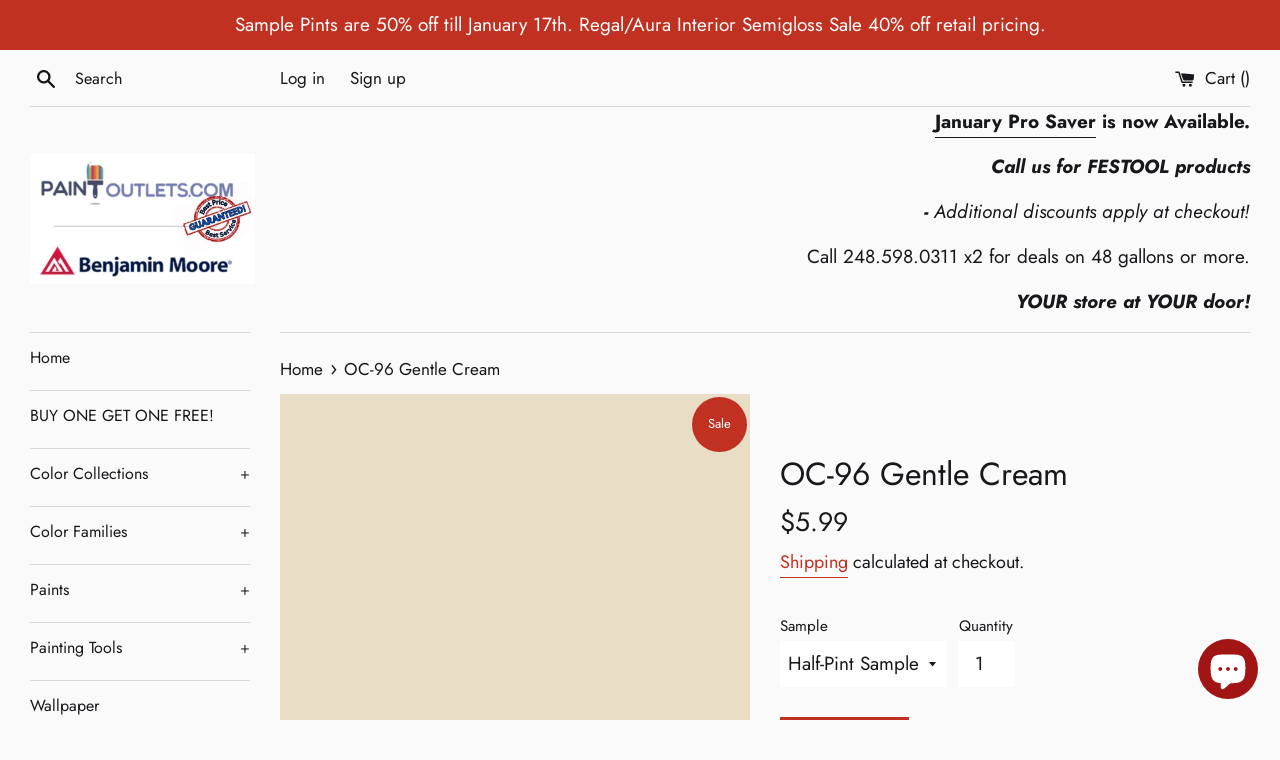

--- FILE ---
content_type: text/html; charset=utf-8
request_url: https://www.paintoutlets.com/collections/bmc?page=2&view=colors
body_size: 5886
content:

{

  "colors" : [
    
      {"handle": "1137-sycamore", "title": "1137 Sycamore", "featured_image": "products/E3C3A6.png"}
    ,
      {"handle": "1138-toffee-cream", "title": "1138 Toffee Cream", "featured_image": "products/D2AB88.png"}
    ,
      {"handle": "1139-harbor-highlands-tan", "title": "1139 Harbor Highlands Tan", "featured_image": "products/BA8D65.png"}
    ,
      {"handle": "114-beachcrest-sand", "title": "114 Beachcrest Sand", "featured_image": "products/F6DEBF.png"}
    ,
      {"handle": "1140-runyon-canyon-tan", "title": "1140 Runyon Canyon Tan", "featured_image": "products/9C6E49.png"}
    ,
      {"handle": "1141-glenwood-brown", "title": "1141 Glenwood Brown", "featured_image": "products/8F6748.png"}
    ,
      {"handle": "1142-painted-sands", "title": "1142 Painted Sands", "featured_image": "products/EBD7BF.png"}
    ,
      {"handle": "1143-powder-puff", "title": "1143 Powder Puff", "featured_image": "products/E4CCB1.png"}
    ,
      {"handle": "1144-tucson-tan", "title": "1144 Tucson Tan", "featured_image": "products/E2C19C.png"}
    ,
      {"handle": "1145-creamy-custard", "title": "1145 Creamy Custard", "featured_image": "products/D5AE83.png"}
    ,
      {"handle": "1146-harvest-bronze", "title": "1146 Harvest Bronze", "featured_image": "products/CC9764.png"}
    ,
      {"handle": "1147-butterscotch-sundae", "title": "1147 Butterscotch Sundae", "featured_image": "products/BE8759.png"}
    ,
      {"handle": "1148-cognac-snifter", "title": "1148 Cognac Snifter", "featured_image": "products/B68253.png"}
    ,
      {"handle": "1149-gentle-repose", "title": "1149 Gentle Repose", "featured_image": "products/EFDFCC.png"}
    ,
      {"handle": "115-peach-complexion", "title": "115 Peach Complexion", "featured_image": "products/F7D6B1.png"}
    ,
      {"handle": "1150-inner-peach", "title": "1150 Inner Peach", "featured_image": "products/E9D4C0.png"}
    ,
      {"handle": "1151-shorewood", "title": "1151 Shorewood", "featured_image": "products/E0C3AD.png"}
    ,
      {"handle": "1152-nature-s-symphony", "title": "1152 Nature's Symphony", "featured_image": "products/D9BCA5.png"}
    ,
      {"handle": "1153-dearborn-tan", "title": "1153 Dearborn Tan", "featured_image": "products/CDA688.png"}
    ,
      {"handle": "1154-mountain-hideaway", "title": "1154 Mountain Hideaway", "featured_image": "products/C49676.png"}
    ,
      {"handle": "1155-cappuccino-muffin", "title": "1155 Cappuccino Muffin", "featured_image": "products/A87857.png"}
    ,
      {"handle": "1156-puppy-paws", "title": "1156 Puppy Paws", "featured_image": "products/F0E2D2.png"}
    ,
      {"handle": "1157-dusty-trail", "title": "1157 Dusty Trail", "featured_image": "products/E8D7C6.png"}
    ,
      {"handle": "1158-basking-ridge-beige", "title": "1158 Basking Ridge Beige", "featured_image": "products/E0C8B6.png"}
    ,
      {"handle": "1159-deer-field", "title": "1159 Deer Field", "featured_image": "products/D0B19B.png"}
    ,
      {"handle": "116-crestwood-tan", "title": "116 Crestwood Tan", "featured_image": "products/F0C9A1.png"}
    ,
      {"handle": "1160-chadwick-brown", "title": "1160 Chadwick Brown", "featured_image": "products/B59077.png"}
    ,
      {"handle": "1161-birchwood", "title": "1161 Birchwood", "featured_image": "products/A47B64.png"}
    ,
      {"handle": "1162-wooded-vista", "title": "1162 Wooded Vista", "featured_image": "products/99745D.png"}
    ,
      {"handle": "1163-tissue-pink", "title": "1163 Tissue Pink", "featured_image": "products/EDDBCD.png"}
    ,
      {"handle": "1164-coastal-cottage", "title": "1164 Coastal Cottage", "featured_image": "products/E7D1C2.png"}
    ,
      {"handle": "1165-milk-shake", "title": "1165 Milk Shake", "featured_image": "products/DCC0AF.png"}
    ,
      {"handle": "1166-groundhog-day", "title": "1166 Groundhog Day", "featured_image": "products/D8BAA5.png"}
    ,
      {"handle": "1167-fox-hedge-tan", "title": "1167 Fox Hedge Tan", "featured_image": "products/C4A289.png"}
    ,
      {"handle": "1168-wilderness-cabin", "title": "1168 Wilderness Cabin", "featured_image": "products/BD9174.png"}
    ,
      {"handle": "1169-antique-copper", "title": "1169 Antique Copper", "featured_image": "products/9C7059.png"}
    ,
      {"handle": "117-persian-melon", "title": "117 Persian Melon", "featured_image": "products/E6B789.png"}
    ,
      {"handle": "1170-beautiful-in-my-eyes", "title": "1170 Beautiful in My Eyes", "featured_image": "products/F0E2D4.png"}
    ,
      {"handle": "1171-bashful", "title": "1171 Bashful", "featured_image": "products/EBDACC.png"}
    ,
      {"handle": "1172-pink-beach", "title": "1172 Pink Beach", "featured_image": "products/E2C8BA.png"}
    ,
      {"handle": "1173-southern-charm", "title": "1173 Southern Charm", "featured_image": "products/D6B3A3.png"}
    ,
      {"handle": "1174-vintage", "title": "1174 Vintage", "featured_image": "products/D0AE9F.png"}
    ,
      {"handle": "1175-lake-house", "title": "1175 Lake House", "featured_image": "products/BC917F.png"}
    ,
      {"handle": "1176-mountain-retreat", "title": "1176 Mountain Retreat", "featured_image": "products/9C725F.png"}
    ,
      {"handle": "1177-rose-accent", "title": "1177 Rose Accent", "featured_image": "products/E6CFC5.png"}
    ,
      {"handle": "1178-pale-petal", "title": "1178 Pale Petal", "featured_image": "products/E0C4B8.png"}
    ,
      {"handle": "1179-soul-mate", "title": "1179 Soul Mate", "featured_image": "products/CFAEA0.png"}
    ,
      {"handle": "118-grand-canyon", "title": "118 Grand Canyon", "featured_image": "products/DD9D65.png"}
    ,
      {"handle": "1180-rosedale", "title": "1180 Rosedale", "featured_image": "products/BF9789.png"}
    ,
      {"handle": "1181-foxy-brown", "title": "1181 Foxy Brown", "featured_image": "products/B98D7D.png"}
    ,
      {"handle": "1182-drenched-sienna", "title": "1182 Drenched Sienna", "featured_image": "products/A67768.png"}
    ,
      {"handle": "1183-seminole-brown", "title": "1183 Seminole Brown", "featured_image": "products/8D5D50.png"}
    ,
      {"handle": "1184-pensacola-pink", "title": "1184 Pensacola Pink", "featured_image": "products/F2E3D7.png"}
    ,
      {"handle": "1185-sugarcane", "title": "1185 Sugarcane", "featured_image": "products/F0DBD2.png"}
    ,
      {"handle": "1186-rosetone", "title": "1186 Rosetone", "featured_image": "products/E5C8BF.png"}
    ,
      {"handle": "1187-ciao-bella", "title": "1187 Ciao Bella", "featured_image": "products/D9B3A6.png"}
    ,
      {"handle": "1188-palmetto-pink", "title": "1188 Palmetto Pink", "featured_image": "products/CA9C8E.png"}
    ,
      {"handle": "1189-santa-rosa", "title": "1189 Santa Rosa", "featured_image": "products/BB8877.png"}
    ,
      {"handle": "119-cornucopia-tan", "title": "119 Cornucopia Tan", "featured_image": "products/D0864E.png"}
    ,
      {"handle": "1190-california-redwood", "title": "1190 California Redwood", "featured_image": "products/985949.png"}
    ,
      {"handle": "1191-love-happiness", "title": "1191 Love & Happiness", "featured_image": "products/F2D9CC.png"}
    ,
      {"handle": "1192-sweet-romance", "title": "1192 Sweet Romance", "featured_image": "products/E8C5B8.png"}
    ,
      {"handle": "1193-palazzo-pink", "title": "1193 Palazzo Pink", "featured_image": "products/D2A08E.png"}
    ,
      {"handle": "1194-mexican-tile", "title": "1194 Mexican Tile", "featured_image": "products/C18872.png"}
    ,
      {"handle": "1195-patina", "title": "1195 Patina", "featured_image": "products/B67861.png"}
    ,
      {"handle": "1196-burnt-sienna", "title": "1196 Burnt Sienna", "featured_image": "products/9E624D.png"}
    ,
      {"handle": "1197-pumice-stone", "title": "1197 Pumice Stone", "featured_image": "products/905B47.png"}
    ,
      {"handle": "1198-antique-coral", "title": "1198 Antique Coral", "featured_image": "products/F2C8B5.png"}
    ,
      {"handle": "1199-peach-mousse", "title": "1199 Peach Mousse", "featured_image": "products/E4B5A6.png"}
    ,
      {"handle": "120-delicate-peach", "title": "120 Delicate Peach", "featured_image": "products/FAE0C1.png"}
    ,
      {"handle": "1200-mesa-peach", "title": "1200 Mesa Peach", "featured_image": "products/D49B8A.png"}
    ,
      {"handle": "1201-spiced-apple-cider", "title": "1201 Spiced Apple Cider", "featured_image": "products/C1796A.png"}
    ,
      {"handle": "1202-baked-terra-cotta", "title": "1202 Baked Terra Cotta", "featured_image": "products/B36957.png"}
    ,
      {"handle": "1203-warm-sienna", "title": "1203 Warm Sienna", "featured_image": "products/A5594E.png"}
    ,
      {"handle": "1204-onondaga-clay", "title": "1204 Onondaga Clay", "featured_image": "products/8E5049.png"}
    ,
      {"handle": "1205-apricot-beige", "title": "1205 Apricot Beige", "featured_image": "products/E2C1AB.png"}
    ,
      {"handle": "1206-outer-banks", "title": "1206 Outer Banks", "featured_image": "products/DCB79F.png"}
    ,
      {"handle": "1207-san-carlos-tan", "title": "1207 San Carlos Tan", "featured_image": "products/CFA68D.png"}
    ,
      {"handle": "1208-tuscany", "title": "1208 Tuscany", "featured_image": "products/BC8B6E.png"}
    ,
      {"handle": "1209-toasted-pecan", "title": "1209 Toasted Pecan", "featured_image": "products/A26E57.png"}
    ,
      {"handle": "121-sweet-melon", "title": "121 Sweet Melon", "featured_image": "products/FBD8AE.png"}
    ,
      {"handle": "1210-ten-gallon-hat", "title": "1210 Ten Gallon Hat", "featured_image": "products/9B6752.png"}
    ,
      {"handle": "1211-arizona-canyon", "title": "1211 Arizona Canyon", "featured_image": "products/875E4C.png"}
    ,
      {"handle": "1212-sunset-hill", "title": "1212 Sunset Hill", "featured_image": "products/F6E4D6.png"}
    ,
      {"handle": "1213-love-story", "title": "1213 Love Story", "featured_image": "products/F1D9C6.png"}
    ,
      {"handle": "1214-careless-whispers", "title": "1214 Careless Whispers", "featured_image": "products/E8C6B0.png"}
    ,
      {"handle": "1215-cinnamon-n-spice", "title": "1215 Cinnamon 'n Spice", "featured_image": "products/DEB59D.png"}
    ,
      {"handle": "1216-baker-s-dozen", "title": "1216 Baker's Dozen", "featured_image": "products/CE9C7E.png"}
    ,
      {"handle": "1217-suntan-bronze", "title": "1217 Suntan Bronze", "featured_image": "products/B67D5E.png"}
    ,
      {"handle": "1218-copper-kettle", "title": "1218 Copper Kettle", "featured_image": "products/9C664B.png"}
    ,
      {"handle": "1219-clementine-rose", "title": "1219 Clementine Rose", "featured_image": "products/DAB8A1_2988eb22-f145-44e6-9aa3-12702b6a6576.png"}
    ,
      {"handle": "122-orange-sherbet", "title": "122 Orange Sherbet", "featured_image": "products/FED1A5.png"}
    ,
      {"handle": "1220-grazing-fawn", "title": "1220 Grazing Fawn", "featured_image": "products/CAA286_1df0052a-f385-42c8-a7b8-a09770bd8e51.png"}
    ,
      {"handle": "1221-potters-clay", "title": "1221 Potters Clay", "featured_image": "products/B98766.png"}
    ,
      {"handle": "1222-lenape-trail", "title": "1222 Lenape Trail", "featured_image": "products/B17D60_82e7d5f0-6f53-43e6-8fa1-160d1b21aabb.png"}
    ,
      {"handle": "1223-brentwood", "title": "1223 Brentwood", "featured_image": "products/A07259.png"}
    ,
      {"handle": "1224-coyote-trail", "title": "1224 Coyote Trail", "featured_image": "products/8E6552.png"}
    ,
      {"handle": "1225-abbey-brown", "title": "1225 Abbey Brown", "featured_image": "products/825A49.png"}
    ,
      {"handle": "1226-crossroads", "title": "1226 Crossroads", "featured_image": "products/D8BDAD_b3b1addc-4920-46f9-a21f-b14b0a7f415e.png"}
    ,
      {"handle": "1227-nutmeg", "title": "1227 Nutmeg", "featured_image": "products/C39D87_61cf1798-c4ad-4024-b9be-919effc16a8a.png"}
    ,
      {"handle": "1228-roman-shade", "title": "1228 Roman Shade", "featured_image": "products/B78C75_865d5502-2302-4819-a632-3c70ed9c53da.png"}
    ,
      {"handle": "1229-fox-run", "title": "1229 Fox Run", "featured_image": "products/A77964.png"}
    ,
      {"handle": "123-citrus-blossom", "title": "123 Citrus Blossom", "featured_image": "products/F4C08B.png"}
    ,
      {"handle": "1230-oregon-trail", "title": "1230 Oregon Trail", "featured_image": "products/86604F.png"}
    ,
      {"handle": "1231-wynwood", "title": "1231 Wynwood", "featured_image": "products/7C5B4E.png"}
    ,
      {"handle": "1232-fresh-brew", "title": "1232 Fresh Brew", "featured_image": "products/684F46.png"}
    ,
      {"handle": "1233-cedar-ridge", "title": "1233 Cedar Ridge", "featured_image": "products/CDB5AA.png"}
    ,
      {"handle": "1234-baywood-brown", "title": "1234 Baywood Brown", "featured_image": "products/B5988A.png"}
    ,
      {"handle": "1235-fox-hollow-brown", "title": "1235 Fox Hollow Brown", "featured_image": "products/997968.png"}
    ,
      {"handle": "1236-sorrel-brown", "title": "1236 Sorrel Brown", "featured_image": "products/8E6E5F.png"}
    ,
      {"handle": "1237-raisin", "title": "1237 Raisin", "featured_image": "products/725748.png"}
    ,
      {"handle": "1238-falcon-brown", "title": "1238 Falcon Brown", "featured_image": "products/645145.png"}
    ,
      {"handle": "1239-rural-earth", "title": "1239 Rural Earth", "featured_image": "products/5F5047.png"}
    ,
      {"handle": "124-orange-appeal", "title": "124 Orange Appeal", "featured_image": "products/EDA768.png"}
    ,
      {"handle": "1240-wild-aster", "title": "1240 Wild Aster", "featured_image": "products/E8D9D4_b046c838-fe17-412f-99ee-fcd4874850fb.png"}
    ,
      {"handle": "1241-morristown-cream", "title": "1241 Morristown Cream", "featured_image": "products/E0CEC9.png"}
    ,
      {"handle": "1242-sonoma-clay", "title": "1242 Sonoma Clay", "featured_image": "products/CFB7B1.png"}
    ,
      {"handle": "1243-monet", "title": "1243 Monet", "featured_image": "products/BFA4A0.png"}
    ,
      {"handle": "1244-barberry", "title": "1244 Barberry", "featured_image": "products/A58785.png"}
    ,
      {"handle": "1245-sequoia", "title": "1245 Sequoia", "featured_image": "products/866963.png"}
    ,
      {"handle": "1246-cup-o-java", "title": "1246 Cup o' Java", "featured_image": "products/6A544C.png"}
    ,
      {"handle": "1247-bridal-rose", "title": "1247 Bridal Rose", "featured_image": "products/EAE1DE.png"}
    ,
      {"handle": "1248-organdy", "title": "1248 Organdy", "featured_image": "products/DFD1D0.png"}
    ,
      {"handle": "1249-homespun-charm", "title": "1249 Homespun Charm", "featured_image": "products/CDB9BB.png"}
    ,
      {"handle": "125-antelope-canyon", "title": "125 Antelope Canyon", "featured_image": "products/EFA361.png"}
    ,
      {"handle": "1250-magic-potion", "title": "1250 Magic Potion", "featured_image": "products/BDA7A8.png"}
    ,
      {"handle": "1251-mulberry-wine", "title": "1251 Mulberry Wine", "featured_image": "products/A2898B.png"}
    ,
      {"handle": "1252-mink-violet", "title": "1252 Mink Violet", "featured_image": "products/7F6868.png"}
    ,
      {"handle": "1253-fresco-urbain", "title": "1253 Fresco Urbain", "featured_image": "products/5F4E4B.png"}
    ,
      {"handle": "1254-rose-lace", "title": "1254 Rose Lace", "featured_image": "products/E1C6C5.png"}
    ,
      {"handle": "1255-pink-attraction", "title": "1255 Pink Attraction", "featured_image": "products/D8B4B5.png"}
    ,
      {"handle": "1256-amaryllis", "title": "1256 Amaryllis", "featured_image": "products/C89896.png"}
    ,
      {"handle": "1257-bourbon-street", "title": "1257 Bourbon Street", "featured_image": "products/9A6D6B.png"}
    ,
      {"handle": "1258-fading-twilight", "title": "1258 Fading Twilight", "featured_image": "products/8C5956.png"}
    ,
      {"handle": "1259-beaujolais", "title": "1259 Beaujolais", "featured_image": "products/774D4A.png"}
    ,
      {"handle": "126-pumpkin-spice", "title": "126 Pumpkin Spice", "featured_image": "products/D78A4B.png"}
    ,
      {"handle": "1260-el-cajon-clay", "title": "1260 El Cajon Clay", "featured_image": "products/634543.png"}
    ,
      {"handle": "1261-paisley-pink", "title": "1261 Paisley Pink", "featured_image": "products/E8D7D5.png"}
    ,
      {"handle": "1262-paris-romance", "title": "1262 Paris Romance", "featured_image": "products/E0CACB.png"}
    ,
      {"handle": "1263-victoriana", "title": "1263 Victoriana", "featured_image": "products/D2B4B3.png"}
    ,
      {"handle": "1264-mauve-mist", "title": "1264 Mauve Mist", "featured_image": "products/BE999A.png"}
    ,
      {"handle": "1265-deep-mauve", "title": "1265 Deep Mauve", "featured_image": "products/996E6F.png"}
    ,
      {"handle": "1266-love-affair", "title": "1266 Love Affair", "featured_image": "products/85595D.png"}
    ,
      {"handle": "1267-ruby-dusk", "title": "1267 Ruby Dusk", "featured_image": "products/6D4243.png"}
    ,
      {"handle": "1268-cotton-candy", "title": "1268 Cotton Candy", "featured_image": "products/F6DFE0.png"}
    ,
      {"handle": "1269-unspoken-love", "title": "1269 Unspoken Love", "featured_image": "products/F2CCCF.png"}
    ,
      {"handle": "127-peach-pie", "title": "127 Peach Pie", "featured_image": "products/F8EBD2.png"}
    ,
      {"handle": "1270-tara", "title": "1270 Tara", "featured_image": "products/E5B6BF.png"}
    ,
      {"handle": "1271-hummingbird", "title": "1271 Hummingbird", "featured_image": "products/D89FA8.png"}
    ,
      {"handle": "1272-princess", "title": "1272 Princess", "featured_image": "products/C68691.png"}
    ,
      {"handle": "1273-prom-dress", "title": "1273 Prom Dress", "featured_image": "products/AE6C75.png"}
    ,
      {"handle": "1274-warm-earth", "title": "1274 Warm Earth", "featured_image": "products/914D4E.png"}
    ,
      {"handle": "1275-rose-rococo", "title": "1275 Rose Rococo", "featured_image": "products/F4D7D5.png"}
    ,
      {"handle": "1276-petunia-pink", "title": "1276 Petunia Pink", "featured_image": "products/EBC7C9.png"}
    ,
      {"handle": "1277-engagement", "title": "1277 Engagement", "featured_image": "products/E4B2B5.png"}
    ,
      {"handle": "1278-palermo-rose", "title": "1278 Palermo Rose", "featured_image": "products/D29A9C.png"}
    ,
      {"handle": "1279-toasted-mauve", "title": "1279 Toasted Mauve", "featured_image": "products/C7868C.png"}
    ,
      {"handle": "128-florida-seashells", "title": "128 Florida Seashells", "featured_image": "products/F9E3C6.png"}
    ,
      {"handle": "1280-burgundy-rose", "title": "1280 Burgundy Rose", "featured_image": "products/B17376.png"}
    ,
      {"handle": "1281-tawny-port", "title": "1281 Tawny Port", "featured_image": "products/905455.png"}
    ,
      {"handle": "1282-tippy-toes", "title": "1282 Tippy Toes", "featured_image": "products/F3D3D1.png"}
    ,
      {"handle": "1283-hearts-delight", "title": "1283 Hearts Delight", "featured_image": "products/E9B2B4.png"}
    ,
      {"handle": "1284-secret-garden", "title": "1284 Secret Garden", "featured_image": "products/DF979C.png"}
    ,
      {"handle": "1285-pink-buff", "title": "1285 Pink Buff", "featured_image": "products/DD9091.png"}
    ,
      {"handle": "1286-cinco-de-mayo", "title": "1286 Cinco de Mayo", "featured_image": "products/C36B6E.png"}
    ,
      {"handle": "1287-santa-fe-pottery", "title": "1287 Santa Fe Pottery", "featured_image": "products/AB5F5E.png"}
    ,
      {"handle": "1288-segovia-red", "title": "1288 Segovia Red", "featured_image": "products/9B4B49.png"}
    ,
      {"handle": "1289-marry-me", "title": "1289 Marry Me", "featured_image": "products/F2D7D0.png"}
    ,
      {"handle": "129-tangerine-mist", "title": "129 Tangerine Mist", "featured_image": "products/FED9AF.png"}
    ,
      {"handle": "1290-fantasy-pink", "title": "1290 Fantasy Pink", "featured_image": "products/EFC8C5.png"}
    ,
      {"handle": "1291-brighton-rock-candy", "title": "1291 Brighton Rock Candy", "featured_image": "products/E4B2AE.png"}
    ,
      {"handle": "1292-venetian-rose", "title": "1292 Venetian Rose", "featured_image": "products/D99A94.png"}
    ,
      {"handle": "1293-badlands", "title": "1293 Badlands", "featured_image": "products/BC746B.png"}
    ,
      {"handle": "1294-potters-wheel", "title": "1294 Potters Wheel", "featured_image": "products/AE675E.png"}
    ,
      {"handle": "1295-hearth-red", "title": "1295 Hearth Red", "featured_image": "products/89504E.png"}
    ,
      {"handle": "1296-sailor-s-delight", "title": "1296 Sailor's Delight", "featured_image": "products/F3BCBA.png"}
    ,
      {"handle": "1297-minstrel-heart", "title": "1297 Minstrel Heart", "featured_image": "products/E69A95.png"}
    ,
      {"handle": "1298-coral-bronze", "title": "1298 Coral Bronze", "featured_image": "products/CC7469.png"}
    ,
      {"handle": "1299-crimson", "title": "1299 Crimson", "featured_image": "products/B66156.png"}
    ,
      {"handle": "130-peach-jam", "title": "130 Peach Jam", "featured_image": "products/FDCE9E.png"}
    ,
      {"handle": "1300-tucson-red", "title": "1300 Tucson Red", "featured_image": "products/A64C43.png"}
    ,
      {"handle": "1301-spanish-red", "title": "1301 Spanish Red", "featured_image": "products/984841.png"}
    ,
      {"handle": "1302-sweet-rosy-brown", "title": "1302 Sweet Rosy Brown", "featured_image": "products/7E4A46.png"}
    ,
      {"handle": "1303-smashing-pink", "title": "1303 Smashing Pink", "featured_image": "products/FEC1BF.png"}
    ,
      {"handle": "1304-all-a-blaze", "title": "1304 All-a-Blaze", "featured_image": "products/EF8B84.png"}
    ,
      {"handle": "1305-bird-of-paradise", "title": "1305 Bird of Paradise", "featured_image": "products/E66F68.png"}
    ,
      {"handle": "1306-habanero-pepper", "title": "1306 Habanero Pepper", "featured_image": "products/D2564A.png"}
    ,
      {"handle": "1307-geranium", "title": "1307 Geranium", "featured_image": "products/C14C45.png"}
    ,
      {"handle": "1308-red-parrot", "title": "1308 Red Parrot", "featured_image": "products/B84945.png"}
    ,
      {"handle": "1309-moroccan-red", "title": "1309 Moroccan Red", "featured_image": "products/A84342.png"}
    ,
      {"handle": "131-seville-oranges", "title": "131 Seville Oranges", "featured_image": "products/F9BB80.png"}
    ,
      {"handle": "1310-sweet-16", "title": "1310 Sweet 16", "featured_image": "products/F9C6CC.png"}
    ,
      {"handle": "1311-confetti", "title": "1311 Confetti", "featured_image": "products/F7B4BE.png"}
    ,
      {"handle": "1312-potpourri", "title": "1312 Potpourri", "featured_image": "products/E7838D.png"}
    ,
      {"handle": "1313-milano-red", "title": "1313 Milano Red", "featured_image": "products/D85C66.png"}
    ,
      {"handle": "1314-ryan-red", "title": "1314 Ryan Red", "featured_image": "products/CB4746.png"}
    ,
      {"handle": "1315-poppy", "title": "1315 Poppy", "featured_image": "products/BD3A42.png"}
    ,
      {"handle": "1316-umbria-red", "title": "1316 Umbria Red", "featured_image": "products/A54048.png"}
    ,
      {"handle": "1317-yours-truly", "title": "1317 Yours Truly", "featured_image": "products/F5DCD9.png"}
    ,
      {"handle": "1318-bed-of-roses", "title": "1318 Bed of Roses", "featured_image": "products/F6C1C6.png"}
    ,
      {"handle": "1319-heartbeat", "title": "1319 Heartbeat", "featured_image": "products/EE989E.png"}
    ,
      {"handle": "132-tangerine-zing", "title": "132 Tangerine Zing", "featured_image": "products/FDB06D.png"}
    ,
      {"handle": "1320-florida-pink", "title": "1320 Florida Pink", "featured_image": "products/E76F75.png"}
    ,
      {"handle": "1321-holly-berry", "title": "1321 Holly Berry", "featured_image": "products/C24C4D.png"}
    ,
      {"handle": "1322-ladybug-red", "title": "1322 Ladybug Red", "featured_image": "products/B03E43.png"}
    ,
      {"handle": "1323-currant-red", "title": "1323 Currant Red", "featured_image": "products/A03D41.png"}
    ,
      {"handle": "1324-may-flowers", "title": "1324 May Flowers", "featured_image": "products/FAC6D1.png"}
    ,
      {"handle": "1325-pure-pink", "title": "1325 Pure Pink", "featured_image": "products/FAB6C5.png"}
    ,
      {"handle": "1326-bubble-bath", "title": "1326 Bubble Bath", "featured_image": "products/F7A2B4.png"}
    ,
      {"handle": "1327-gypsy-rose", "title": "1327 Gypsy Rose", "featured_image": "products/EB8496.png"}
    ,
      {"handle": "1328-deco-rose", "title": "1328 Deco Rose", "featured_image": "products/DD6779.png"}
    ,
      {"handle": "1329-drop-dead-gorgeous", "title": "1329 Drop Dead Gorgeous", "featured_image": "products/BB4254.png"}
    ,
      {"handle": "133-new-dawn", "title": "133 New Dawn", "featured_image": "products/F79547.png"}
    ,
      {"handle": "1330-my-valentine", "title": "1330 My Valentine", "featured_image": "products/A5414D.png"}
    ,
      {"handle": "1331-ballet-slippers", "title": "1331 Ballet Slippers", "featured_image": "products/F7D9D7.png"}
    ,
      {"handle": "1332-cat-s-meow", "title": "1332 Cat's Meow", "featured_image": "products/F9D0D1.png"}
    ,
      {"handle": "1333-romance", "title": "1333 Romance", "featured_image": "products/F5B1BB.png"}
    ,
      {"handle": "1334-pretty-in-pink", "title": "1334 Pretty in Pink", "featured_image": "products/EF949D.png"}
    ,
      {"handle": "1335-cactus-flower", "title": "1335 Cactus Flower", "featured_image": "products/E86674.png"}
    ,
      {"handle": "1336-santa-s-suit", "title": "1336 Santa's Suit", "featured_image": "products/BC4550.png"}
    ,
      {"handle": "1337-mediterranean-spice", "title": "1337 Mediterranean Spice", "featured_image": "products/B04253.png"}
    ,
      {"handle": "1338-powder-blush", "title": "1338 Powder Blush", "featured_image": "products/F6D6D6.png"}
    ,
      {"handle": "1339-misted-rose", "title": "1339 Misted Rose", "featured_image": "products/F0B4C1.png"}
    ,
      {"handle": "134-georgia-on-my-mind", "title": "134 Georgia On My Mind", "featured_image": "products/FAE6CE.png"}
    ,
      {"handle": "1340-pink-ribbon", "title": "1340 Pink Ribbon", "featured_image": "products/E59AA8.png"}
    ,
      {"handle": "1341-secret-rendezvous", "title": "1341 Secret Rendezvous", "featured_image": "products/D5788B.png"}
    ,
      {"handle": "1342-mardi-gras", "title": "1342 Mardi Gras", "featured_image": "products/B9596A.png"}
    ,
      {"handle": "1343-fuchsine", "title": "1343 Fuchsine", "featured_image": "products/AD364E.png"}
    ,
      {"handle": "1344-night-flower", "title": "1344 Night Flower", "featured_image": "products/963F50.png"}
    ,
      {"handle": "1345-bermuda-breeze", "title": "1345 Bermuda Breeze", "featured_image": "products/F5C5DC.png"}
    ,
      {"handle": "1346-island-sunset", "title": "1346 Island Sunset", "featured_image": "products/E898BF.png"}
    ,
      {"handle": "1347-pink-ladies", "title": "1347 Pink Ladies", "featured_image": "products/DD7AA5.png"}
    ,
      {"handle": "1348-razzle-dazzle", "title": "1348 Razzle Dazzle", "featured_image": "products/C9527F.png"}
    ,
      {"handle": "1349-pink-corsage", "title": "1349 Pink Corsage", "featured_image": "products/B24668.png"}
    ,
      {"handle": "135-peach-cider", "title": "135 Peach Cider", "featured_image": "products/F8DDC0.png"}
    ,
      {"handle": "1350-aniline-red", "title": "1350 Aniline Red", "featured_image": "products/AF405B.png"}
    ,
      {"handle": "1351-chinaberry", "title": "1351 Chinaberry", "featured_image": "products/9D3C53.png"}
    ,
      {"handle": "1352-pink-dynasty", "title": "1352 Pink Dynasty", "featured_image": "products/F3D6DA.png"}
    ,
      {"handle": "1353-rose-garden", "title": "1353 Rose Garden", "featured_image": "products/F3D1DB.png"}
    ,
      {"handle": "1354-wild-heart", "title": "1354 Wild Heart", "featured_image": "products/E3AFC5.png"}
    ,
      {"handle": "1355-tropical-rose", "title": "1355 Tropical Rose", "featured_image": "products/C77A9A.png"}
    ,
      {"handle": "1356-fashion-rose", "title": "1356 Fashion Rose", "featured_image": "products/9E5774.png"}
    ,
      {"handle": "1357-bottle-of-bord-aux", "title": "1357 Bottle of Bordéaux", "featured_image": "products/7D485A.png"}
    ,
      {"handle": "1358-dark-walnut", "title": "1358 Dark Walnut", "featured_image": "products/674A4E.png"}
    ,
      {"handle": "1359-peppermint", "title": "1359 Peppermint", "featured_image": "products/F2DCDE.png"}
    ,
      {"handle": "136-apricot-chiffon", "title": "136 Apricot Chiffon", "featured_image": "products/FCD2AB.png"}
    ,
      {"handle": "1360-misty-rose", "title": "1360 Misty Rose", "featured_image": "products/E9CDD6.png"}
    ,
      {"handle": "1361-countryside-pink", "title": "1361 Countryside Pink", "featured_image": "products/DDB2C6.png"}
    ,
      {"handle": "1362-cranberry-ice", "title": "1362 Cranberry Ice", "featured_image": "products/C997AF.png"}
    ,
      {"handle": "1363-melrose-pink", "title": "1363 Melrose Pink", "featured_image": "products/BA7699.png"}
    
  ],
  "nextpage" : "/collections/bmc?page=3&view=colors"

}

--- FILE ---
content_type: text/html; charset=utf-8
request_url: https://www.paintoutlets.com/collections/csp?view=colors
body_size: 5930
content:

{

  "colors" : [
    
      {"handle": "csp-5-perspective", "title": "CSP-5 Perspective®", "featured_image": "products/CBCDCA.png"}
    ,
      {"handle": "csp-15-arctic-seal", "title": "CSP-15 Arctic Seal", "featured_image": "products/6C6B6D.png"}
    ,
      {"handle": "csp-10-soho-loft", "title": "CSP-10 Soho Loft", "featured_image": "products/999492.png"}
    ,
      {"handle": "csp-20-wall-street", "title": "CSP-20 Wall Street", "featured_image": "products/929392.png"}
    ,
      {"handle": "csp-30-espresso-bean", "title": "CSP-30 Espresso Bean", "featured_image": "products/3B3230.png"}
    ,
      {"handle": "csp-25-wool-peacoat", "title": "CSP-25 Wool Peacoat", "featured_image": "products/848181.png"}
    ,
      {"handle": "csp-35-penthouse", "title": "CSP-35 Penthouse", "featured_image": "products/D4D0C3.png"}
    ,
      {"handle": "csp-40-museum-piece", "title": "CSP-40 Museum Piece", "featured_image": "products/B0ACA3.png"}
    ,
      {"handle": "csp-45-street-chic", "title": "CSP-45 Street Chic", "featured_image": "products/848480.png"}
    ,
      {"handle": "csp-60-city-shadow", "title": "CSP-60 City Shadow", "featured_image": "products/626463.png"}
    ,
      {"handle": "csp-55-gray-gardens", "title": "CSP-55 Gray Gardens", "featured_image": "products/717571.png"}
    ,
      {"handle": "csp-50-rainstorm", "title": "CSP-50 Rainstorm", "featured_image": "products/929591.png"}
    ,
      {"handle": "csp-70-upper-west-side", "title": "CSP-70 Upper West Side", "featured_image": "products/AFA79B.png"}
    ,
      {"handle": "csp-65-old-soul", "title": "CSP-65 Old Soul", "featured_image": "products/C4BAAB.png"}
    ,
      {"handle": "csp-75-castle-gate", "title": "CSP-75 Castle Gate", "featured_image": "products/908980.png"}
    ,
      {"handle": "csp-85-tweed-coat", "title": "CSP-85 Tweed Coat", "featured_image": "products/878279.png"}
    ,
      {"handle": "csp-80-gothic-arch", "title": "CSP-80 Gothic Arch", "featured_image": "products/9D968C.png"}
    ,
      {"handle": "csp-95-sea-salt", "title": "CSP-95 Sea Salt", "featured_image": "products/D4CFC3.png"}
    ,
      {"handle": "csp-105-smoke-mirrors", "title": "CSP-105 Smoke & Mirrors", "featured_image": "products/B1ADA2.png"}
    ,
      {"handle": "csp-100-cosmopolitan", "title": "CSP-100 Cosmopolitan", "featured_image": "products/BBB6A9.png"}
    ,
      {"handle": "csp-110-vintage-pewter", "title": "CSP-110 Vintage Pewter", "featured_image": "products/A09E97.png"}
    ,
      {"handle": "csp-120-burnt-ember", "title": "CSP-120 Burnt Ember", "featured_image": "products/6A6967.png"}
    ,
      {"handle": "csp-115-barnwood", "title": "CSP-115 Barnwood", "featured_image": "products/827E78.png"}
    ,
      {"handle": "csp-130-doily", "title": "CSP-130 Doily", "featured_image": "products/CAC7B4.png"}
    ,
      {"handle": "csp-135-worn-leather-shoes", "title": "CSP-135 Worn Leather Shoes", "featured_image": "products/968C76.png"}
    ,
      {"handle": "csp-145-smoked-truffle", "title": "CSP-145 Smoked Truffle", "featured_image": "products/8E897C.png"}
    ,
      {"handle": "csp-140-chateau", "title": "CSP-140 Chateau", "featured_image": "products/AAA393.png"}
    ,
      {"handle": "csp-90-coachman-s-cape", "title": "CSP-90 Coachman's Cape®", "featured_image": "products/6A635D.png"}
    ,
      {"handle": "csp-150-windy-city", "title": "CSP-150 Windy City", "featured_image": "products/726E67.png"}
    ,
      {"handle": "csp-155-skipping-stone", "title": "CSP-155 Skipping Stone", "featured_image": "products/D5CFBF.png"}
    ,
      {"handle": "csp-160-urban-sophisticate", "title": "CSP-160 Urban Sophisticate", "featured_image": "products/BCB5A1.png"}
    ,
      {"handle": "csp-165-downtown", "title": "CSP-165 Downtown", "featured_image": "products/A39A88.png"}
    ,
      {"handle": "csp-170-greenwich-gate", "title": "CSP-170 Greenwich Gate", "featured_image": "products/C5BEAD.png"}
    ,
      {"handle": "csp-180-river-silt", "title": "CSP-180 River Silt", "featured_image": "products/827B6D.png"}
    ,
      {"handle": "csp-175-kid-gloves", "title": "CSP-175 Kid Gloves", "featured_image": "products/B2AB99.png"}
    ,
      {"handle": "csp-185-plaster-of-paris", "title": "CSP-185 Plaster of Paris®", "featured_image": "products/E5E0D0_34633579-b974-4e61-a791-20afdd0a7b0a.png"}
    ,
      {"handle": "csp-190-rocky-beach", "title": "CSP-190 Rocky Beach", "featured_image": "products/B1A591.png"}
    ,
      {"handle": "csp-195-porcini", "title": "CSP-195 Porcini", "featured_image": "products/867A6D.png"}
    ,
      {"handle": "csp-205-cathedral-gray", "title": "CSP-205 Cathedral Gray", "featured_image": "products/938A7C.png"}
    ,
      {"handle": "csp-125-ally-s-earring", "title": "CSP-125 Ally's Earring", "featured_image": "products/E1E0D1.png"}
    ,
      {"handle": "csp-200-quicksand", "title": "CSP-200 Quicksand", "featured_image": "products/AEA497.png"}
    ,
      {"handle": "csp-215-cake-batter", "title": "CSP-215 Cake Batter", "featured_image": "products/E8E0CE.png"}
    ,
      {"handle": "csp-220-lace-handkerchief", "title": "CSP-220 Lace Handkerchief", "featured_image": "products/D5CBB8.png"}
    ,
      {"handle": "csp-225-gallery-buff", "title": "CSP-225 Gallery Buff", "featured_image": "products/BFB5A3.png"}
    ,
      {"handle": "csp-230-quietude", "title": "CSP-230 Quietude", "featured_image": "products/B5A290.png"}
    ,
      {"handle": "csp-240-brownstone", "title": "CSP-240 Brownstone", "featured_image": "products/4E433D.png"}
    ,
      {"handle": "csp-235-chocolate-velvet", "title": "CSP-235 Chocolate Velvet", "featured_image": "products/857567.png"}
    ,
      {"handle": "csp-245-stoneware", "title": "CSP-245 Stoneware", "featured_image": "products/EFEADB.png"}
    ,
      {"handle": "csp-250-dulce-de-leche", "title": "CSP-250 Dulce de Leche", "featured_image": "products/DFD3BD.png"}
    ,
      {"handle": "csp-260-taupe-fedora", "title": "CSP-260 Taupe Fedora", "featured_image": "products/94836E.png"}
    ,
      {"handle": "csp-265-kentucky-birch", "title": "CSP-265 Kentucky Birch", "featured_image": "products/7F6C57.png"}
    ,
      {"handle": "csp-255-wicker-basket", "title": "CSP-255 Wicker Basket", "featured_image": "products/B4A388.png"}
    ,
      {"handle": "csp-270-dark-chocolate", "title": "CSP-270 Dark Chocolate", "featured_image": "products/634F42.png"}
    ,
      {"handle": "csp-275-bare-essence", "title": "CSP-275 Bare Essence", "featured_image": "products/DED0B9.png"}
    ,
      {"handle": "csp-280-warm-sand", "title": "CSP-280 Warm Sand", "featured_image": "products/CBB79C.png"}
    ,
      {"handle": "csp-285-camel-hair", "title": "CSP-285 Camel Hair", "featured_image": "products/C6A883_bbbf1393-23c3-476b-ab50-c04f708e171a.png"}
    ,
      {"handle": "csp-210-caf-doppio", "title": "CSP-210 Café Doppio", "featured_image": "products/53473A.png"}
    ,
      {"handle": "csp-290-caf-au-lait", "title": "CSP-290 Café au Lait", "featured_image": "products/A27F5D.png"}
    ,
      {"handle": "csp-300-riding-boots", "title": "CSP-300 Riding Boots", "featured_image": "products/6B4E3E.png"}
    ,
      {"handle": "csp-295-cattail", "title": "CSP-295 Cattail", "featured_image": "products/886348.png"}
    ,
      {"handle": "csp-310-first-crush", "title": "CSP-310 First Crush", "featured_image": "products/E8DECF.png"}
    ,
      {"handle": "csp-305-crisp-linen", "title": "CSP-305 Crisp Linen", "featured_image": "products/F9F6E7.png"}
    ,
      {"handle": "csp-325-amaretto", "title": "CSP-325 Amaretto", "featured_image": "products/906251.png"}
    ,
      {"handle": "csp-315-royal-flax", "title": "CSP-315 Royal Flax", "featured_image": "products/CEC0AE.png"}
    ,
      {"handle": "csp-320-dark-buff", "title": "CSP-320 Dark Buff", "featured_image": "products/B99B82.png"}
    ,
      {"handle": "csp-340-pinky-swear", "title": "CSP-340 Pinky Swear", "featured_image": "products/DDCCBD.png"}
    ,
      {"handle": "csp-335-french-macaroon", "title": "CSP-335 French Macaroon", "featured_image": "products/EAE1D0.png"}
    ,
      {"handle": "csp-330-fallen-leaf", "title": "CSP-330 Fallen Leaf", "featured_image": "products/744634.png"}
    ,
      {"handle": "csp-350-whipped-mocha", "title": "CSP-350 Whipped Mocha", "featured_image": "products/B59C8D.png"}
    ,
      {"handle": "csp-345-cashmere-wrap", "title": "CSP-345 Cashmere Wrap", "featured_image": "products/D1B9A9.png"}
    ,
      {"handle": "csp-355-riverbank", "title": "CSP-355 Riverbank", "featured_image": "products/8A6E62.png"}
    ,
      {"handle": "csp-360-terrazzo-brown", "title": "CSP-360 Terrazzo Brown", "featured_image": "products/5E3B2F.png"}
    ,
      {"handle": "csp-365-grandma-s-china", "title": "CSP-365 Grandma's China", "featured_image": "products/E3DFD5.png"}
    ,
      {"handle": "csp-370-picket-fence", "title": "CSP-370 Picket Fence", "featured_image": "products/D5D0C7.png"}
    ,
      {"handle": "csp-385-gotham", "title": "CSP-385 Gotham", "featured_image": "products/877E78.png"}
    ,
      {"handle": "csp-380-studio-clay", "title": "CSP-380 Studio Clay", "featured_image": "products/9F8E84.png"}
    ,
      {"handle": "csp-375-evening-gown", "title": "CSP-375 Evening Gown", "featured_image": "products/B5A99D.png"}
    ,
      {"handle": "csp-390-espresso-bark", "title": "CSP-390 Espresso Bark", "featured_image": "products/54423B.png"}
    ,
      {"handle": "csp-395-strand-of-pearls", "title": "CSP-395 Strand of Pearls®", "featured_image": "products/E3DED0.png"}
    ,
      {"handle": "csp-400-rocking-chair", "title": "CSP-400 Rocking Chair", "featured_image": "products/D5CBBE.png"}
    ,
      {"handle": "csp-405-knitting-basket", "title": "CSP-405 Knitting Basket", "featured_image": "products/C5B7AC.png"}
    ,
      {"handle": "csp-410-lost-locket", "title": "CSP-410 Lost Locket", "featured_image": "products/BBA8A3.png"}
    ,
      {"handle": "csp-415-quietly-violet", "title": "CSP-415 Quietly Violet", "featured_image": "products/917876.png"}
    ,
      {"handle": "csp-420-velvet-plum", "title": "CSP-420 Velvet Plum", "featured_image": "products/6D5854.png"}
    ,
      {"handle": "csp-425-kept-love-letters", "title": "CSP-425 Kept Love Letters", "featured_image": "products/D6BBBB.png"}
    ,
      {"handle": "csp-430-raspberry-glac", "title": "CSP-430 Raspberry Glacé", "featured_image": "products/AB696E.png"}
    ,
      {"handle": "csp-440-berry-fizz", "title": "CSP-440 Berry Fizz", "featured_image": "products/9E3F62.png"}
    ,
      {"handle": "csp-435-modern-romance", "title": "CSP-435 Modern Romance", "featured_image": "products/83434F.png"}
    ,
      {"handle": "csp-445-cascabel-chile", "title": "CSP-445 Cascabel Chile", "featured_image": "products/693A3C.png"}
    ,
      {"handle": "csp-450-bewitched", "title": "CSP-450 Bewitched", "featured_image": "products/582F2F.png"}
    ,
      {"handle": "csp-460-pinot-grigio-grape", "title": "CSP-460 Pinot Grigio Grape", "featured_image": "products/6F6177.png"}
    ,
      {"handle": "csp-455-faded-violet", "title": "CSP-455 Faded Violet", "featured_image": "products/8D8FA1.png"}
    ,
      {"handle": "csp-465-purplicious", "title": "CSP-465 Purplicious", "featured_image": "products/4D3354.png"}
    ,
      {"handle": "csp-470-elderberry-wine", "title": "CSP-470 Elderberry Wine", "featured_image": "products/602E4E.png"}
    ,
      {"handle": "csp-475-wild-mulberry", "title": "CSP-475 Wild Mulberry", "featured_image": "products/6B5E6B.png"}
    ,
      {"handle": "csp-480-velvet-cloak", "title": "CSP-480 Velvet Cloak", "featured_image": "products/382930.png"}
    ,
      {"handle": "csp-490-lilac-hush", "title": "CSP-490 Lilac Hush", "featured_image": "products/D6D2CD.png"}
    ,
      {"handle": "csp-485-paper-doll", "title": "CSP-485 Paper Doll", "featured_image": "products/E8E9E1.png"}
    ,
      {"handle": "csp-495-through-the-looking-glass", "title": "CSP-495 Through the Looking Glass", "featured_image": "products/C0BCBC.png"}
    ,
      {"handle": "csp-505-evening-skyline", "title": "CSP-505 Evening Skyline", "featured_image": "products/91898B.png"}
    ,
      {"handle": "csp-500-whisper", "title": "CSP-500 Whisper", "featured_image": "products/D5D5D0.png"}
    ,
      {"handle": "csp-510-mythic", "title": "CSP-510 Mythic", "featured_image": "products/5F5960.png"}
    ,
      {"handle": "csp-525-fancy-pants", "title": "CSP-525 Fancy Pants", "featured_image": "products/53618F.png"}
    ,
      {"handle": "csp-520-pressed-violet", "title": "CSP-520 Pressed Violet", "featured_image": "products/8EA3C5.png"}
    ,
      {"handle": "csp-515-lavender-wash", "title": "CSP-515 Lavender Wash", "featured_image": "products/CFD4D7.png"}
    ,
      {"handle": "csp-540-plum-martini", "title": "CSP-540 Plum Martini", "featured_image": "products/403C3F.png"}
    ,
      {"handle": "csp-530-flower-box", "title": "CSP-530 Flower Box", "featured_image": "products/8690A4.png"}
    ,
      {"handle": "csp-535-approaching-storm", "title": "CSP-535 Approaching Storm", "featured_image": "products/4B4A5C.png"}
    ,
      {"handle": "csp-550-porcelain-glaze", "title": "CSP-550 Porcelain Glaze", "featured_image": "products/9AB2C5.png"}
    ,
      {"handle": "csp-545-sheer-bliss", "title": "CSP-545 Sheer Bliss", "featured_image": "products/D0DDE5.png"}
    ,
      {"handle": "csp-555-waterloo", "title": "CSP-555 Waterloo", "featured_image": "products/5F8EC2.png"}
    ,
      {"handle": "csp-565-indi-go-go", "title": "CSP-565 Indi Go-Go", "featured_image": "products/445772.png"}
    ,
      {"handle": "csp-560-nile-blue", "title": "CSP-560 Nile Blue", "featured_image": "products/4E719A.png"}
    ,
      {"handle": "csp-570-notre-dame", "title": "CSP-570 Notre Dame", "featured_image": "products/404343.png"}
    ,
      {"handle": "csp-575-ice-fog", "title": "CSP-575 Ice Fog", "featured_image": "products/DCDED8.png"}
    ,
      {"handle": "csp-580-seersucker-suit", "title": "CSP-580 Seersucker Suit", "featured_image": "products/C3C7C5.png"}
    ,
      {"handle": "csp-585-subway-tile", "title": "CSP-585 Subway Tile®", "featured_image": "products/A8AFB0.png"}
    ,
      {"handle": "csp-590-early-frost", "title": "CSP-590 Early Frost", "featured_image": "products/C9CED1.png"}
    ,
      {"handle": "csp-595-french-toile", "title": "CSP-595 French Toile", "featured_image": "products/A2B0B7.png"}
    ,
      {"handle": "csp-600-andes-summit", "title": "CSP-600 Andes Summit", "featured_image": "products/586471.png"}
    ,
      {"handle": "csp-605-dusty-cornflower", "title": "CSP-605 Dusty Cornflower", "featured_image": "products/8CA4AD.png"}
    ,
      {"handle": "csp-620-wild-blue-yonder", "title": "CSP-620 Wild Blue Yonder", "featured_image": "products/798E99.png"}
    ,
      {"handle": "csp-615-daydream", "title": "CSP-615 Daydream", "featured_image": "products/98C0CF.png"}
    ,
      {"handle": "csp-610-intuition", "title": "CSP-610 Intuition", "featured_image": "products/B7CED4.png"}
    ,
      {"handle": "csp-625-deep-secret", "title": "CSP-625 Deep Secret®", "featured_image": "products/525A60.png"}
    ,
      {"handle": "csp-630-after-midnight", "title": "CSP-630 After Midnight", "featured_image": "products/33383E.png"}
    ,
      {"handle": "csp-635-spa-day", "title": "CSP-635 Spa Day", "featured_image": "products/5EA3B1.png"}
    ,
      {"handle": "csp-640-in-the-tropics", "title": "CSP-640 In the Tropics", "featured_image": "products/3B98A2.png"}
    ,
      {"handle": "csp-645-avalon-teal", "title": "CSP-645 Avalon Teal", "featured_image": "products/26768E.png"}
    ,
      {"handle": "csp-650-cable-knit-sweater", "title": "CSP-650 Cable Knit Sweater", "featured_image": "products/83A0AD.png"}
    ,
      {"handle": "csp-660-adriatic-sea", "title": "CSP-660 Adriatic Sea", "featured_image": "products/004763.png"}
    ,
      {"handle": "csp-655-bellbottom-blues", "title": "CSP-655 Bellbottom Blues", "featured_image": "products/386B8C.png"}
    ,
      {"handle": "csp-665-cool-breeze", "title": "CSP-665 Cool Breeze", "featured_image": "products/CBD3CC.png"}
    ,
      {"handle": "csp-675-st-john-blue", "title": "CSP-675 St. John Blue", "featured_image": "products/82A1A7.png"}
    ,
      {"handle": "csp-670-silken-blue", "title": "CSP-670 Silken Blue", "featured_image": "products/9BAFB1.png"}
    ,
      {"handle": "csp-680-baltic-sea", "title": "CSP-680 Baltic Sea", "featured_image": "products/56858C.png"}
    ,
      {"handle": "csp-690-hidden-sapphire", "title": "CSP-690 Hidden Sapphire", "featured_image": "products/023B4E.png"}
    ,
      {"handle": "csp-685-stained-glass", "title": "CSP-685 Stained Glass", "featured_image": "products/44646D.png"}
    ,
      {"handle": "csp-695-antique-glass", "title": "CSP-695 Antique Glass", "featured_image": "products/A7C7BC.png"}
    ,
      {"handle": "csp-705-antiqued-aqua", "title": "CSP-705 Antiqued Aqua", "featured_image": "products/759F9A.png"}
    ,
      {"handle": "csp-700-skydive", "title": "CSP-700 Skydive", "featured_image": "products/7EB6AC.png"}
    ,
      {"handle": "csp-710-tropical-oasis", "title": "CSP-710 Tropical Oasis", "featured_image": "products/597D7D.png"}
    ,
      {"handle": "csp-720-dark-harbor", "title": "CSP-720 Dark Harbor", "featured_image": "products/1E4850.png"}
    ,
      {"handle": "csp-725-barely-there", "title": "CSP-725 Barely There", "featured_image": "products/E8E6DE.png"}
    ,
      {"handle": "csp-715-fair-isle-blue", "title": "CSP-715 Fair Isle Blue", "featured_image": "products/496E73.png"}
    ,
      {"handle": "csp-740-sylvan-mist", "title": "CSP-740 Sylvan Mist", "featured_image": "products/B7C6BE.png"}
    ,
      {"handle": "csp-735-sea-glass", "title": "CSP-735 Sea Glass", "featured_image": "products/919E97.png"}
    ,
      {"handle": "csp-730-picnic-basket", "title": "CSP-730 Picnic Basket", "featured_image": "products/BBC3BB_923690f2-71a6-4c4e-80e5-ca5b9ffb801f.png"}
    ,
      {"handle": "csp-750-porch-swing", "title": "CSP-750 Porch Swing", "featured_image": "products/707C79.png"}
    ,
      {"handle": "csp-745-mystic-lake", "title": "CSP-745 Mystic Lake", "featured_image": "products/8A9F9B.png"}
    ,
      {"handle": "csp-755-dusty-miller", "title": "CSP-755 Dusty Miller", "featured_image": "products/CECEC0.png"}
    ,
      {"handle": "csp-770-sagebrush", "title": "CSP-770 Sagebrush", "featured_image": "products/C2C8B8.png"}
    ,
      {"handle": "csp-760-oil-cloth", "title": "CSP-760 Oil Cloth", "featured_image": "products/9FA194.png"}
    ,
      {"handle": "csp-765-rooftop-garden", "title": "CSP-765 Rooftop Garden", "featured_image": "products/767769.png"}
    ,
      {"handle": "csp-785-sweet-celadon", "title": "CSP-785 Sweet Celadon", "featured_image": "products/DBDFCC.png"}
    ,
      {"handle": "csp-775-sage-wisdom", "title": "CSP-775 Sage Wisdom", "featured_image": "products/A9B5A5.png"}
    ,
      {"handle": "csp-795-estate-sale", "title": "CSP-795 Estate Sale", "featured_image": "products/ACAE92.png"}
    ,
      {"handle": "csp-790-budding-green", "title": "CSP-790 Budding Green", "featured_image": "products/C8D0B7.png"}
    ,
      {"handle": "csp-800-secret-path", "title": "CSP-800 Secret Path", "featured_image": "products/87917A.png"}
    ,
      {"handle": "csp-805-in-the-garden", "title": "CSP-805 In the Garden", "featured_image": "products/697562.png"}
    ,
      {"handle": "csp-815-pistachio-ice-cream", "title": "CSP-815 Pistachio Ice Cream", "featured_image": "products/DAD9BC.png"}
    ,
      {"handle": "csp-810-chimichurri", "title": "CSP-810 Chimichurri", "featured_image": "products/485241.png"}
    ,
      {"handle": "csp-825-thayer-green", "title": "CSP-825 Thayer Green", "featured_image": "products/949476.png"}
    ,
      {"handle": "csp-820-lichen-stone", "title": "CSP-820 Lichen Stone", "featured_image": "products/C2BE9F.png"}
    ,
      {"handle": "csp-830-peaceful-garden", "title": "CSP-830 Peaceful Garden", "featured_image": "products/C8CB9F.png"}
    ,
      {"handle": "csp-840-barefoot-in-the-grass", "title": "CSP-840 Barefoot in the Grass", "featured_image": "products/9BA375.png"}
    ,
      {"handle": "csp-835-spring-has-sprung", "title": "CSP-835 Spring has Sprung", "featured_image": "products/B5B895.png"}
    ,
      {"handle": "csp-845-lime-sherbet", "title": "CSP-845 Lime Sherbet", "featured_image": "products/E0DBA9.png"}
    ,
      {"handle": "csp-850-green-hydrangea", "title": "CSP-850 Green Hydrangea", "featured_image": "products/CFCB8C.png"}
    ,
      {"handle": "csp-780-summer-s-day", "title": "CSP-780 Summer's Day", "featured_image": "products/8A9E88.png"}
    ,
      {"handle": "csp-855-lilianna", "title": "CSP-855 Lilianna", "featured_image": "products/BCB878.png"}
    ,
      {"handle": "csp-860-granny-smith", "title": "CSP-860 Granny Smith", "featured_image": "products/D1D256.png"}
    ,
      {"handle": "csp-865-limeade", "title": "CSP-865 Limeade", "featured_image": "products/B0BD4D.png"}
    ,
      {"handle": "csp-870-green-thumb", "title": "CSP-870 Green Thumb", "featured_image": "products/8DAD61.png"}
    ,
      {"handle": "csp-875-handmade-paper", "title": "CSP-875 Handmade Paper", "featured_image": "products/EDE9C9.png"}
    ,
      {"handle": "csp-880-morning-walk", "title": "CSP-880 Morning Walk", "featured_image": "products/D6D099.png"}
    ,
      {"handle": "csp-885-turkish-bay-leaf", "title": "CSP-885 Turkish Bay Leaf", "featured_image": "products/C9BF80.png"}
    ,
      {"handle": "csp-890-martini-olive", "title": "CSP-890 Martini Olive", "featured_image": "products/BAB761.png"}
    ,
      {"handle": "csp-895-perfectly-pesto", "title": "CSP-895 Perfectly Pesto", "featured_image": "products/857D43.png"}
    ,
      {"handle": "csp-905-melted-butter", "title": "CSP-905 Melted Butter", "featured_image": "products/F2E7BD.png"}
    ,
      {"handle": "csp-900-jungle-canopy", "title": "CSP-900 Jungle Canopy", "featured_image": "products/5A5538.png"}
    ,
      {"handle": "csp-915-warm-toasty", "title": "CSP-915 Warm & Toasty®", "featured_image": "products/E1CA90.png"}
    ,
      {"handle": "csp-910-ray-of-light", "title": "CSP-910 Ray of Light", "featured_image": "products/F0DFA5.png"}
    ,
      {"handle": "csp-920-golden-thread", "title": "CSP-920 Golden Thread", "featured_image": "products/D6BD6F.png"}
    ,
      {"handle": "csp-925-spice-market", "title": "CSP-925 Spice Market", "featured_image": "products/BCA346.png"}
    ,
      {"handle": "csp-930-dragonwell", "title": "CSP-930 Dragonwell", "featured_image": "products/957E37.png"}
    ,
      {"handle": "csp-935-sweet-cream", "title": "CSP-935 Sweet Cream", "featured_image": "products/EFE8CA.png"}
    ,
      {"handle": "csp-945-yellow-topaz", "title": "CSP-945 Yellow Topaz", "featured_image": "products/ECD093.png"}
    ,
      {"handle": "csp-940-sundress", "title": "CSP-940 Sundress", "featured_image": "products/F8E4B2.png"}
    ,
      {"handle": "csp-955-hannah-banana", "title": "CSP-955 Hannah Banana", "featured_image": "products/E5C269.png"}
    ,
      {"handle": "csp-950-honeybee", "title": "CSP-950 Honeybee", "featured_image": "products/EFD99A.png"}
    ,
      {"handle": "csp-960-goldsmith", "title": "CSP-960 Goldsmith", "featured_image": "products/BB901E.png"}
    ,
      {"handle": "csp-965-knitted-cape", "title": "CSP-965 Knitted Cape", "featured_image": "products/EFE6CB.png"}
    ,
      {"handle": "csp-970-shortbread", "title": "CSP-970 Shortbread", "featured_image": "products/DBC295.png"}
    ,
      {"handle": "csp-985-iced-coffee", "title": "CSP-985 Iced Coffee", "featured_image": "products/987E55.png"}
    ,
      {"handle": "csp-980-gilded-ballroom", "title": "CSP-980 Gilded Ballroom", "featured_image": "products/BB9D61.png"}
    ,
      {"handle": "csp-975-walk-on-the-beach", "title": "CSP-975 Walk on the Beach®", "featured_image": "products/D5B781.png"}
    ,
      {"handle": "csp-990-bittergreen", "title": "CSP-990 Bittergreen", "featured_image": "products/866F4B.png"}
    ,
      {"handle": "csp-995-butter-cookie", "title": "CSP-995 Butter Cookie", "featured_image": "products/E9E0C0.png"}
    ,
      {"handle": "csp-1005-golden-divan", "title": "CSP-1005 Golden Divan", "featured_image": "products/BCA87A.png"}
    ,
      {"handle": "csp-1000-garden-stone", "title": "CSP-1000 Garden Stone", "featured_image": "products/C9BC96.png"}
    ,
      {"handle": "csp-1015-candle-glow", "title": "CSP-1015 Candle Glow", "featured_image": "products/CDBC96.png"}
    ,
      {"handle": "csp-1010-crumb-cake", "title": "CSP-1010 Crumb Cake®", "featured_image": "products/E2D0AC.png"}
    ,
      {"handle": "csp-1020-trench-coat", "title": "CSP-1020 Trench Coat", "featured_image": "products/B59F7C.png"}
    ,
      {"handle": "csp-1030-hidden-cove", "title": "CSP-1030 Hidden Cove", "featured_image": "products/DED6BF.png"}
    ,
      {"handle": "csp-1025-ice-milk", "title": "CSP-1025 Ice Milk", "featured_image": "products/EFECD9_ad7dcaa2-dcd4-4b24-ab7a-ab76ad8ef9fe.png"}
    ,
      {"handle": "csp-1035-make-believe", "title": "CSP-1035 Make Believe", "featured_image": "products/CAC0A6.png"}
    ,
      {"handle": "csp-1040-shiitake-mushroom", "title": "CSP-1040 Shiitake Mushroom", "featured_image": "products/AA9D81.png"}
    ,
      {"handle": "csp-1045-wet-clay", "title": "CSP-1045 Wet Clay", "featured_image": "products/95836A.png"}
    ,
      {"handle": "csp-1050-hope-chest", "title": "CSP-1050 Hope Chest", "featured_image": "products/6C5D4A.png"}
    ,
      {"handle": "csp-1055-cappuccino-froth", "title": "CSP-1055 Cappuccino Froth", "featured_image": "products/F0E6D2.png"}
    ,
      {"handle": "csp-1065-natural-leather", "title": "CSP-1065 Natural Leather", "featured_image": "products/D6B28D.png"}
    ,
      {"handle": "csp-1060-from-the-archives", "title": "CSP-1060 From the Archives", "featured_image": "products/E3CEAC.png"}
    ,
      {"handle": "csp-1075-byzantine", "title": "CSP-1075 Byzantine", "featured_image": "products/AB7141.png"}
    ,
      {"handle": "csp-1070-warm-sunglow", "title": "CSP-1070 Warm Sunglow", "featured_image": "products/CC986B.png"}
    ,
      {"handle": "csp-1080-mexican-hot-chocolate", "title": "CSP-1080 Mexican Hot Chocolate", "featured_image": "products/8B5C2B.png"}
    ,
      {"handle": "csp-1085-face-powder", "title": "CSP-1085 Face Powder", "featured_image": "products/E9CAA6.png"}
    ,
      {"handle": "csp-1095-fire-glow", "title": "CSP-1095 Fire Glow", "featured_image": "products/BD8057.png"}
    ,
      {"handle": "csp-1090-approaching-autumn", "title": "CSP-1090 Approaching Autumn", "featured_image": "products/DAAE85.png"}
    ,
      {"handle": "csp-1105-tandoori", "title": "CSP-1105 Tandoori", "featured_image": "products/A55527.png"}
    ,
      {"handle": "csp-1100-peruvian-chili", "title": "CSP-1100 Peruvian Chili", "featured_image": "products/BD713B.png"}
    ,
      {"handle": "csp-1110-14-carrots", "title": "CSP-1110 14 Carrots", "featured_image": "products/D17225.png"}
    ,
      {"handle": "csp-1120-canyon-rock", "title": "CSP-1120 Canyon Rock", "featured_image": "products/B26B5D.png"}
    ,
      {"handle": "csp-1115-tropical-fruit", "title": "CSP-1115 Tropical Fruit", "featured_image": "products/D1806D.png"}
    ,
      {"handle": "csp-1125-brownberry", "title": "CSP-1125 Brownberry", "featured_image": "products/905444.png"}
    ,
      {"handle": "csp-1130-tuscan-tile", "title": "CSP-1130 Tuscan Tile", "featured_image": "products/D69679.png"}
    ,
      {"handle": "csp-1145-tomato-tango", "title": "CSP-1145 Tomato Tango", "featured_image": "products/BF3F2D.png"}
    ,
      {"handle": "csp-1135-coral-bells", "title": "CSP-1135 Coral Bells", "featured_image": "products/BD7A64.png"}
    ,
      {"handle": "csp-1140-egyptian-clay", "title": "CSP-1140 Egyptian Clay", "featured_image": "products/A95844.png"}
    ,
      {"handle": "csp-1150-paper-lantern", "title": "CSP-1150 Paper Lantern", "featured_image": "products/AB3F30.png"}
    ,
      {"handle": "csp-1155-hot-tamale", "title": "CSP-1155 Hot Tamale", "featured_image": "products/A93434.png"}
    ,
      {"handle": "csp-1160-lip-gloss", "title": "CSP-1160 Lip Gloss", "featured_image": "products/BE6F67.png"}
    ,
      {"handle": "csp-1165-cinnabar", "title": "CSP-1165 Cinnabar", "featured_image": "products/944544.png"}
    ,
      {"handle": "csp-1170-parisian-red", "title": "CSP-1170 Parisian Red®", "featured_image": "products/773935.png"}
    ,
      {"handle": "csp-1175-pink-flamingo", "title": "CSP-1175 Pink Flamingo", "featured_image": "products/DE8480.png"}
    ,
      {"handle": "csp-1180-bubble-tea", "title": "CSP-1180 Bubble Tea", "featured_image": "products/C86361.png"}
    ,
      {"handle": "csp-1185-heirloom-quilt", "title": "CSP-1185 Heirloom Quilt", "featured_image": "products/B0625C.png"}
    ,
      {"handle": "csp-1190-embroidered-flower", "title": "CSP-1190 Embroidered Flower", "featured_image": "products/B44D51.png"}
    ,
      {"handle": "csp-1195-flamenco", "title": "CSP-1195 Flamenco", "featured_image": "products/A02432.png"}
    ,
      {"handle": "csp-1200-cherry-burst", "title": "CSP-1200 Cherry Burst", "featured_image": "products/9F233D.png"}
    
  ],
  "nextpage" : ""

}

--- FILE ---
content_type: text/html; charset=utf-8
request_url: https://www.paintoutlets.com/collections/ac?view=colors
body_size: 26
content:

{

  "colors" : [
    
      {"handle": "ac-1-coastal-fog", "title": "AC-1 Coastal Fog", "featured_image": "products/CAC4B0.png"}
    ,
      {"handle": "ac-2-berkshire-beige", "title": "AC-2 Berkshire Beige", "featured_image": "products/AFA58F.png"}
    ,
      {"handle": "ac-3-texas-leather", "title": "AC-3 Texas Leather", "featured_image": "products/857A68.png"}
    ,
      {"handle": "ac-4-yosemite-sand", "title": "AC-4 Yosemite Sand", "featured_image": "products/DDC9AC.png"}
    ,
      {"handle": "ac-5-springfield-tan", "title": "AC-5 Springfield Tan", "featured_image": "products/C0A787.png"}
    ,
      {"handle": "ac-6-new-chestnut", "title": "AC-6 New Chestnut", "featured_image": "products/A08461.png"}
    ,
      {"handle": "ac-7-adobe-beige", "title": "AC-7 Adobe Beige", "featured_image": "products/D8C4AB.png"}
    ,
      {"handle": "ac-8-butte-rock", "title": "AC-8 Butte Rock", "featured_image": "products/C8AB8B.png"}
    ,
      {"handle": "ac-9-nugget", "title": "AC-9 Nugget", "featured_image": "products/B6906B.png"}
    ,
      {"handle": "ac-10-san-clemente-rose", "title": "AC-10 San Clemente Rose", "featured_image": "products/DAB8A1.png"}
    ,
      {"handle": "ac-11-sierra-ridge", "title": "AC-11 Sierra Ridge", "featured_image": "products/CAA286.png"}
    ,
      {"handle": "ac-12-copper-mountain", "title": "AC-12 Copper Mountain", "featured_image": "products/B17D60.png"}
    ,
      {"handle": "ac-13-mochachino", "title": "AC-13 Mochachino", "featured_image": "products/D8BDAD.png"}
    ,
      {"handle": "ac-14-pecos-spice", "title": "AC-14 Pecos Spice", "featured_image": "products/C39D87.png"}
    ,
      {"handle": "ac-15-colorado-clay", "title": "AC-15 Colorado Clay", "featured_image": "products/B78C75.png"}
    ,
      {"handle": "ac-16-kentucky-haze", "title": "AC-16 Kentucky Haze", "featured_image": "products/A3B0AE.png"}
    ,
      {"handle": "ac-17-sea-pine", "title": "AC-17 Sea Pine", "featured_image": "products/8B9490.png"}
    ,
      {"handle": "ac-18-smoky-mountain", "title": "AC-18 Smoky Mountain", "featured_image": "products/7A847F.png"}
    ,
      {"handle": "ac-19-homestead-green", "title": "AC-19 Homestead Green", "featured_image": "products/A4BBB6.png"}
    ,
      {"handle": "ac-20-mountain-laurel", "title": "AC-20 Mountain Laurel", "featured_image": "products/748E88.png"}
    ,
      {"handle": "ac-21-silver-pine", "title": "AC-21 Silver Pine", "featured_image": "products/5A7169.png"}
    ,
      {"handle": "ac-22-nantucket-fog", "title": "AC-22 Nantucket Fog", "featured_image": "products/A2B4BA.png"}
    ,
      {"handle": "ac-23-james-river-gray", "title": "AC-23 James River Gray", "featured_image": "products/86989E.png"}
    ,
      {"handle": "ac-24-charlotte-slate", "title": "AC-24 Charlotte Slate", "featured_image": "products/66797F.png"}
    ,
      {"handle": "ac-25-harbor-gray", "title": "AC-25 Harbor Gray", "featured_image": "products/C7C7C2.png"}
    ,
      {"handle": "ac-26-ozark-shadows", "title": "AC-26 Ozark Shadows", "featured_image": "products/B6B4AC.png"}
    ,
      {"handle": "ac-27-galveston-gray", "title": "AC-27 Galveston Gray", "featured_image": "products/99958C.png"}
    ,
      {"handle": "ac-28-smoke-embers", "title": "AC-28 Smoke Embers", "featured_image": "products/C1BFBA.png"}
    ,
      {"handle": "ac-29-san-antonio-gray", "title": "AC-29 San Antonio Gray", "featured_image": "products/B4B2AE.png"}
    ,
      {"handle": "ac-30-winter-gates", "title": "AC-30 Winter Gates", "featured_image": "products/A29D96.png"}
    ,
      {"handle": "ac-31-hot-spring-stones", "title": "AC-31 Hot Spring Stones", "featured_image": "products/C9BEAF.png"}
    ,
      {"handle": "ac-32-pismo-dunes", "title": "AC-32 Pismo Dunes", "featured_image": "products/B7AA9A.png"}
    ,
      {"handle": "ac-33-mesa-verde-tan", "title": "AC-33 Mesa Verde Tan", "featured_image": "products/9F8E7C.png"}
    ,
      {"handle": "ac-34-cape-hatteras-sand", "title": "AC-34 Cape Hatteras Sand", "featured_image": "products/BEB8AE.png"}
    ,
      {"handle": "ac-35-valley-forge-tan", "title": "AC-35 Valley Forge Tan", "featured_image": "products/B6AFA3.png"}
    ,
      {"handle": "ac-36-shenandoah-taupe", "title": "AC-36 Shenandoah Taupe", "featured_image": "products/A59A8D.png"}
    ,
      {"handle": "ac-37-big-bend-beige", "title": "AC-37 Big Bend Beige", "featured_image": "products/D2C8BD.png"}
    ,
      {"handle": "ac-38-north-hampton-beige", "title": "AC-38 North Hampton Beige", "featured_image": "products/C3B8AE.png"}
    ,
      {"handle": "ac-39-mt-rushmore-rock", "title": "AC-39 Mt. Rushmore Rock", "featured_image": "products/A99A8D.png"}
    ,
      {"handle": "ac-40-glacier-white", "title": "AC-40 Glacier White", "featured_image": "products/ECEAE0.png"}
    ,
      {"handle": "ac-41-acadia-white", "title": "AC-41 Acadia White", "featured_image": "products/F2EFDF.png"}
    ,
      {"handle": "ac-42-grand-teton-white", "title": "AC-42 Grand Teton White", "featured_image": "products/E9E5D0.png"}
    
  ],
  "nextpage" : ""

}

--- FILE ---
content_type: text/html; charset=utf-8
request_url: https://www.paintoutlets.com/collections/hc?view=colors
body_size: 5848
content:

{

  "colors" : [
    
      {"handle": "hc-1-castleton-mist", "title": "HC-1 Castleton Mist", "featured_image": "products/DAD3A1.png"}
    ,
      {"handle": "hc-2-beacon-hill-damask", "title": "HC-2 Beacon Hill Damask", "featured_image": "products/E5DBAB.png"}
    ,
      {"handle": "hc-3-greenmount-silk", "title": "HC-3 Greenmount Silk", "featured_image": "products/ECE4C4.png"}
    ,
      {"handle": "hc-4-hawthorne-yellow", "title": "HC-4 Hawthorne Yellow", "featured_image": "products/F5E1A4.png"}
    ,
      {"handle": "hc-5-weston-flax", "title": "HC-5 Weston Flax", "featured_image": "products/F2E5BA.png"}
    ,
      {"handle": "hc-6-windham-cream", "title": "HC-6 Windham Cream", "featured_image": "products/F5E9C7.png"}
    ,
      {"handle": "hc-7-bryant-gold", "title": "HC-7 Bryant Gold", "featured_image": "products/D5A65F.png"}
    ,
      {"handle": "hc-8-dorset-gold", "title": "HC-8 Dorset Gold", "featured_image": "products/DDB673.png"}
    ,
      {"handle": "hc-9-chestertown-buff", "title": "HC-9 Chestertown Buff", "featured_image": "products/DDBF86.png"}
    ,
      {"handle": "hc-10-stuart-gold", "title": "HC-10 Stuart Gold", "featured_image": "products/DEB866_527f5298-64ca-4266-84af-a9cd02bebf59.png"}
    ,
      {"handle": "hc-11-marblehead-gold", "title": "HC-11 Marblehead Gold", "featured_image": "products/E1C478_218276ce-b6ea-4e18-bf2c-768c2339a0f1.png"}
    ,
      {"handle": "hc-12-concord-ivory", "title": "HC-12 Concord Ivory", "featured_image": "products/E7CD8D_c441e851-61d9-4cdd-8c36-b8ea98c6b905.png"}
    ,
      {"handle": "hc-13-millington-gold", "title": "HC-13 Millington Gold", "featured_image": "products/B89C5B.png"}
    ,
      {"handle": "hc-14-princeton-gold", "title": "HC-14 Princeton Gold", "featured_image": "products/C2AA6C.png"}
    ,
      {"handle": "hc-15-henderson-buff", "title": "HC-15 Henderson Buff", "featured_image": "products/CBBA84.png"}
    ,
      {"handle": "hc-16-livingston-gold", "title": "HC-16 Livingston Gold", "featured_image": "products/A08B5F_d09a1a04-3428-40e7-90e9-b1393d6ac3c3.png"}
    ,
      {"handle": "hc-17-summerdale-gold", "title": "HC-17 Summerdale Gold", "featured_image": "products/C1A873.png"}
    ,
      {"handle": "hc-18-adams-gold", "title": "HC-18 Adams Gold", "featured_image": "products/DACA9C_3c35be09-62de-4d63-9c0a-c3f9048da3f7.png"}
    ,
      {"handle": "hc-19-norwich-brown", "title": "HC-19 Norwich Brown", "featured_image": "products/95805D.png"}
    ,
      {"handle": "hc-20-woodstock-tan", "title": "HC-20 Woodstock Tan", "featured_image": "products/A38F6A.png"}
    ,
      {"handle": "hc-21-huntington-beige", "title": "HC-21 Huntington Beige", "featured_image": "products/BAA887.png"}
    ,
      {"handle": "hc-22-blair-gold", "title": "HC-22 Blair Gold", "featured_image": "products/BCA470.png"}
    ,
      {"handle": "hc-23-yorkshire-tan", "title": "HC-23 Yorkshire Tan", "featured_image": "products/C0B08C.png"}
    ,
      {"handle": "hc-24-pittsfield-buff", "title": "HC-24 Pittsfield Buff", "featured_image": "products/DDCCA7.png"}
    ,
      {"handle": "hc-25-quincy-tan", "title": "HC-25 Quincy Tan", "featured_image": "products/BFAE8C_c900271d-a813-43ab-ab53-b0fbd4fcda15.png"}
    ,
      {"handle": "hc-26-monroe-bisque", "title": "HC-26 Monroe Bisque", "featured_image": "products/DACAAA.png"}
    ,
      {"handle": "hc-27-monterey-white", "title": "HC-27 Monterey White", "featured_image": "products/E9E5D0_209fbf6f-a883-4c05-a35f-ab97e32ea993.png"}
    ,
      {"handle": "hc-28-shelburne-buff", "title": "HC-28 Shelburne Buff", "featured_image": "products/CBB58D.png"}
    ,
      {"handle": "hc-29-dunmore-cream", "title": "HC-29 Dunmore Cream", "featured_image": "products/DECEA6_6bed96a0-715f-485f-bfec-eedddfb2f132.png"}
    ,
      {"handle": "hc-30-philadelphia-cream", "title": "HC-30 Philadelphia Cream", "featured_image": "products/EDDDB7_ba545ab8-5872-4053-81f8-eebc0deea812.png"}
    ,
      {"handle": "hc-31-waterbury-cream", "title": "HC-31 Waterbury Cream", "featured_image": "products/DDCA9A_2998ec38-9e2e-45b4-97c4-2fa72d315754.png"}
    ,
      {"handle": "hc-32-standish-white", "title": "HC-32 Standish White", "featured_image": "products/EBDBB9.png"}
    ,
      {"handle": "hc-33-montgomery-white", "title": "HC-33 Montgomery White", "featured_image": "products/F4E2C0_132c15c3-4475-4ef8-afac-2519772eb317.png"}
    ,
      {"handle": "hc-34-wilmington-tan", "title": "HC-34 Wilmington Tan", "featured_image": "products/CCB084.png"}
    ,
      {"handle": "hc-35-powell-buff", "title": "HC-35 Powell Buff", "featured_image": "products/DECCA7.png"}
    ,
      {"handle": "hc-36-hepplewhite-ivory", "title": "HC-36 Hepplewhite Ivory", "featured_image": "products/F3E5C3_eb7e6703-7272-4474-b811-78197c11de6d.png"}
    ,
      {"handle": "hc-37-mystic-gold", "title": "HC-37 Mystic Gold", "featured_image": "products/A7885B_6a004153-a4e1-420b-8718-32882d7dec45.png"}
    ,
      {"handle": "hc-38-decatur-buff", "title": "HC-38 Decatur Buff", "featured_image": "products/C1A77D_f2c3cc40-ae20-4c93-8918-48461e8c331c.png"}
    ,
      {"handle": "hc-39-putnam-ivory", "title": "HC-39 Putnam Ivory", "featured_image": "products/DAC9AB_c179e10f-ac6a-40c5-bf3c-2d8474469004.png"}
    ,
      {"handle": "hc-40-greenfield-pumpkin", "title": "HC-40 Greenfield Pumpkin", "featured_image": "products/9B7149_7e5cbb57-e1f3-42fc-9c24-d4dce1081a19.png"}
    ,
      {"handle": "hc-41-richmond-gold", "title": "HC-41 Richmond Gold", "featured_image": "products/B79163_a8519948-5afa-4d0b-9e18-fad8ec23d136.png"}
    ,
      {"handle": "hc-42-roxbury-caramel", "title": "HC-42 Roxbury Caramel", "featured_image": "products/CAA378.png"}
    ,
      {"handle": "hc-43-tyler-taupe", "title": "HC-43 Tyler Taupe", "featured_image": "products/B1966F.png"}
    ,
      {"handle": "hc-44-lenox-tan", "title": "HC-44 Lenox Tan", "featured_image": "products/C2AE8E.png"}
    ,
      {"handle": "hc-45-shaker-beige", "title": "HC-45 Shaker Beige", "featured_image": "products/D1C2A7.png"}
    ,
      {"handle": "hc-46-jackson-tan", "title": "HC-46 Jackson Tan", "featured_image": "products/AA896A.png"}
    ,
      {"handle": "hc-47-brookline-beige", "title": "HC-47 Brookline Beige", "featured_image": "products/C0A689.png"}
    ,
      {"handle": "hc-48-bradstreet-beige", "title": "HC-48 Bradstreet Beige", "featured_image": "products/D1BDA4.png"}
    ,
      {"handle": "hc-49-mayflower-red", "title": "HC-49 Mayflower Red", "featured_image": "products/9E624D_2bd5a7bc-a97a-419b-a7df-c5d20080d1c6.png"}
    ,
      {"handle": "hc-50-georgian-brick", "title": "HC-50 Georgian Brick", "featured_image": "products/985949_b419e6f2-2be8-42a0-97c9-cccf18d578a3.png"}
    ,
      {"handle": "hc-51-audubon-russet", "title": "HC-51 Audubon Russet", "featured_image": "products/AE6B55.png"}
    ,
      {"handle": "hc-52-ansonia-peach", "title": "HC-52 Ansonia Peach", "featured_image": "products/E7B388_6e0a8476-29f0-4d07-bdf5-f8817ae24cc7.png"}
    ,
      {"handle": "hc-53-hathaway-peach", "title": "HC-53 Hathaway Peach", "featured_image": "products/F1CAA7_7c885d6b-2fa8-446a-aae6-d815dbf3fcbc.png"}
    ,
      {"handle": "hc-54-jumel-peachtone", "title": "HC-54 Jumel Peachtone", "featured_image": "products/F1D5B7_46940a48-8f25-4234-b860-084d3b68a334.png"}
    ,
      {"handle": "hc-55-winthrop-peach", "title": "HC-55 Winthrop Peach", "featured_image": "products/CDA990.png"}
    ,
      {"handle": "hc-56-georgetown-pink-beige", "title": "HC-56 Georgetown Pink Beige", "featured_image": "products/DFC1AB.png"}
    ,
      {"handle": "hc-57-sheraton-beige", "title": "HC-57 Sheraton Beige", "featured_image": "products/EAD3BB_0ec93194-9d8f-4b65-afe3-7f98acb3364c.png"}
    ,
      {"handle": "hc-58-chippendale-rosetone", "title": "HC-58 Chippendale Rosetone", "featured_image": "products/D6B3A3_ab903290-2b4d-469a-8b23-bb2af04485a1.png"}
    ,
      {"handle": "hc-59-odessa-pink", "title": "HC-59 Odessa Pink", "featured_image": "products/E2C8BA_0d4671da-43d2-40a0-9748-e761e38f6f41.png"}
    ,
      {"handle": "hc-60-queen-anne-pink", "title": "HC-60 Queen Anne Pink", "featured_image": "products/F1D9C6_40e90e2d-6c3c-46fb-9ade-effc5b8d60c0.png"}
    ,
      {"handle": "hc-61-new-london-burgundy", "title": "HC-61 New London Burgundy", "featured_image": "products/754B4E.png"}
    ,
      {"handle": "hc-62-somerville-red", "title": "HC-62 Somerville Red", "featured_image": "products/9A6D6B_be2b4bfd-b6cd-4438-8ce0-eda5ec836922.png"}
    ,
      {"handle": "hc-63-monticello-rose", "title": "HC-63 Monticello Rose", "featured_image": "products/D0AE9F_749ff5bc-cfe7-413b-8326-c52daec26fcc.png"}
    ,
      {"handle": "hc-64-townsend-harbor-brown", "title": "HC-64 Townsend Harbor Brown", "featured_image": "products/634543_5fd74585-a5ea-4c74-91c6-6580f9ffbd5d.png"}
    ,
      {"handle": "hc-65-hodley-red", "title": "HC-65 Hodley Red", "featured_image": "products/774D4A_26fea710-62a6-4024-ad9a-017f25052419.png"}
    ,
      {"handle": "hc-66-garrison-red", "title": "HC-66 Garrison Red", "featured_image": "products/8C5956_8dd086f2-1b07-433b-83b0-6e31a16713c9.png"}
    ,
      {"handle": "hc-67-clinton-brown", "title": "HC-67 Clinton Brown", "featured_image": "products/65554A.png"}
    ,
      {"handle": "hc-68-middlebury-brown", "title": "HC-68 Middlebury Brown", "featured_image": "products/69594D.png"}
    ,
      {"handle": "hc-69-whitall-brown", "title": "HC-69 Whitall Brown", "featured_image": "products/7B6C5D_ab70932d-b677-4992-84bc-752a5dc21cdd.png"}
    ,
      {"handle": "hc-70-van-buren-brown", "title": "HC-70 Van Buren Brown", "featured_image": "products/5F4F46.png"}
    ,
      {"handle": "hc-71-hasbrouck-brown", "title": "HC-71 Hasbrouck Brown", "featured_image": "products/654C43.png"}
    ,
      {"handle": "hc-72-branchport-brown", "title": "HC-72 Branchport Brown", "featured_image": "products/60514A.png"}
    ,
      {"handle": "hc-73-plymouth-brown", "title": "HC-73 Plymouth Brown", "featured_image": "products/7F664E_461eae35-13a6-40ba-bf57-72f87d65fa71.png"}
    ,
      {"handle": "hc-74-valley-forge-brown", "title": "HC-74 Valley Forge Brown", "featured_image": "products/927254_6c1780dc-925d-4eaa-9859-39f8f2be80cd.png"}
    ,
      {"handle": "hc-75-maryville-brown", "title": "HC-75 Maryville Brown", "featured_image": "products/9D7756.png"}
    ,
      {"handle": "hc-76-davenport-tan", "title": "HC-76 Davenport Tan", "featured_image": "products/8A7764.png"}
    ,
      {"handle": "hc-77-alexandria-beige", "title": "HC-77 Alexandria Beige", "featured_image": "products/A3927C.png"}
    ,
      {"handle": "hc-78-litchfield-gray", "title": "HC-78 Litchfield Gray", "featured_image": "products/D5CABB.png"}
    ,
      {"handle": "hc-79-greenbrier-beige", "title": "HC-79 Greenbrier Beige", "featured_image": "products/BBAB8E.png"}
    ,
      {"handle": "hc-80-bleeker-beige", "title": "HC-80 Bleeker Beige", "featured_image": "products/CDC0A8.png"}
    ,
      {"handle": "hc-81-manchester-tan", "title": "HC-81 Manchester Tan", "featured_image": "products/DBD2BC_cde63d75-406d-4aa8-a054-3e061e10605b.png"}
    ,
      {"handle": "hc-82-bennington-gray", "title": "HC-82 Bennington Gray", "featured_image": "products/C2B59A.png"}
    ,
      {"handle": "hc-83-grant-beige", "title": "HC-83 Grant Beige", "featured_image": "products/CEC5B0.png"}
    ,
      {"handle": "hc-84-elmira-white", "title": "HC-84 Elmira White", "featured_image": "products/DBD3C3.png"}
    ,
      {"handle": "hc-85-fairview-taupe", "title": "HC-85 Fairview Taupe", "featured_image": "products/7C7161.png"}
    ,
      {"handle": "hc-86-kingsport-gray", "title": "HC-86 Kingsport Gray", "featured_image": "products/948674.png"}
    ,
      {"handle": "hc-87-ashley-gray", "title": "HC-87 Ashley Gray", "featured_image": "products/A59A8D_faa6967a-cf39-47fa-b05c-52c28b7c313c.png"}
    ,
      {"handle": "hc-88-jamesboro-gold", "title": "HC-88 Jamesboro Gold", "featured_image": "products/978466_240ce25f-718f-49e2-ad02-4c16acc0b9d3.png"}
    ,
      {"handle": "hc-89-northampton-putty", "title": "HC-89 Northampton Putty", "featured_image": "products/AC9C7C_65e2ee35-81d0-4a74-958d-9794beadb354.png"}
    ,
      {"handle": "hc-90-crown-point-sand", "title": "HC-90 Crown Point Sand", "featured_image": "products/CEC3A4_d3b55be5-4d1e-4db2-a5ec-decf6f9b1f3f.png"}
    ,
      {"handle": "hc-91-danville-tan", "title": "HC-91 Danville Tan", "featured_image": "products/BBAB88.png"}
    ,
      {"handle": "hc-92-wheeling-neutral", "title": "HC-92 Wheeling Neutral", "featured_image": "products/CEBEA0.png"}
    ,
      {"handle": "hc-93-carrington-beige", "title": "HC-93 Carrington Beige", "featured_image": "products/DAD1B7.png"}
    ,
      {"handle": "hc-94-old-salem-gray", "title": "HC-94 Old Salem Gray", "featured_image": "products/A49A79.png"}
    ,
      {"handle": "hc-95-sag-harbor-gray", "title": "HC-95 Sag Harbor Gray", "featured_image": "products/B8AE95_4aea721b-21c3-4fc0-8505-5414438326c9.png"}
    ,
      {"handle": "hc-96-richmond-gray", "title": "HC-96 Richmond Gray", "featured_image": "products/CEC7AA_a850a6b8-9279-4c4f-8704-6e09b6ede54e.png"}
    ,
      {"handle": "hc-97-hancock-gray", "title": "HC-97 Hancock Gray", "featured_image": "products/968D70.png"}
    ,
      {"handle": "hc-98-providence-olive", "title": "HC-98 Providence Olive", "featured_image": "products/ACA182_569cabe0-50ae-4001-8e5a-9855e4b540e4.png"}
    ,
      {"handle": "hc-99-abingdon-putty", "title": "HC-99 Abingdon Putty", "featured_image": "products/D6CEB1.png"}
    ,
      {"handle": "hc-100-gloucester-sage", "title": "HC-100 Gloucester Sage", "featured_image": "products/7B7665_f8400b9b-ca7e-49f6-992a-5d5a4500b4bd.png"}
    ,
      {"handle": "hc-101-hampshire-gray", "title": "HC-101 Hampshire Gray", "featured_image": "products/908972.png"}
    ,
      {"handle": "hc-102-clarksville-gray", "title": "HC-102 Clarksville Gray", "featured_image": "products/B2A990.png"}
    ,
      {"handle": "hc-103-cromwell-gray", "title": "HC-103 Cromwell Gray", "featured_image": "products/7F7766_d1750a2b-2786-4307-a4d1-fc1925781167.png"}
    ,
      {"handle": "hc-104-copley-gray", "title": "HC-104 Copley Gray", "featured_image": "products/918A78_09199527-bf1c-46e9-a034-c4a9fad0f06d.png"}
    ,
      {"handle": "hc-105-rockport-gray", "title": "HC-105 Rockport Gray", "featured_image": "products/A8A295.png"}
    ,
      {"handle": "hc-106-crownsville-gray", "title": "HC-106 Crownsville Gray", "featured_image": "products/867F69.png"}
    ,
      {"handle": "hc-107-gettysburg-gray", "title": "HC-107 Gettysburg Gray", "featured_image": "products/9A9684.png"}
    ,
      {"handle": "hc-108-sandy-hook-gray", "title": "HC-108 Sandy Hook Gray", "featured_image": "products/AEA897.png"}
    ,
      {"handle": "hc-109-sussex-green", "title": "HC-109 Sussex Green", "featured_image": "products/807C64.png"}
    ,
      {"handle": "hc-110-wethersfield-moss", "title": "HC-110 Wethersfield Moss", "featured_image": "products/8F8D71.png"}
    ,
      {"handle": "hc-111-nantucket-gray", "title": "HC-111 Nantucket Gray", "featured_image": "products/AFAB93_fa262217-5c48-4e6e-83d9-ed0f4532ad2a.png"}
    ,
      {"handle": "hc-112-tate-olive", "title": "HC-112 Tate Olive", "featured_image": "products/818066.png"}
    ,
      {"handle": "hc-113-louisburg-green", "title": "HC-113 Louisburg Green", "featured_image": "products/9C9E87.png"}
    ,
      {"handle": "hc-114-saybrook-sage", "title": "HC-114 Saybrook Sage", "featured_image": "products/B1B7A2.png"}
    ,
      {"handle": "hc-115-georgian-green", "title": "HC-115 Georgian Green", "featured_image": "products/B9B790_9825ad84-f8af-4ca3-8104-7822622c57e8.png"}
    ,
      {"handle": "hc-116-guilford-green", "title": "HC-116 Guilford Green", "featured_image": "products/CBCDAE.png"}
    ,
      {"handle": "hc-117-hancock-green", "title": "HC-117 Hancock Green", "featured_image": "products/D4DABF_f5722848-f969-493b-8439-e10af226bf88.png"}
    ,
      {"handle": "hc-118-sherwood-green", "title": "HC-118 Sherwood Green", "featured_image": "products/A9B595_43364db1-9ff2-4bff-8356-6cdb44d0c2e0.png"}
    ,
      {"handle": "hc-119-kittery-point-green", "title": "HC-119 Kittery Point Green", "featured_image": "products/BFCBAD.png"}
    ,
      {"handle": "hc-120-van-alen-green", "title": "HC-120 Van Alen Green", "featured_image": "products/CAD7C0.png"}
    ,
      {"handle": "hc-121-peale-green", "title": "HC-121 Peale Green", "featured_image": "products/586A54.png"}
    ,
      {"handle": "hc-122-great-barrington-green", "title": "HC-122 Great Barrington Green", "featured_image": "products/798064.png"}
    ,
      {"handle": "hc-123-kennebunkport-green", "title": "HC-123 Kennebunkport Green", "featured_image": "products/919D82.png"}
    ,
      {"handle": "hc-124-caldwell-green", "title": "HC-124 Caldwell Green", "featured_image": "products/627067.png"}
    ,
      {"handle": "hc-125-cushing-green", "title": "HC-125 Cushing Green", "featured_image": "products/687666.png"}
    ,
      {"handle": "hc-126-avon-green", "title": "HC-126 Avon Green", "featured_image": "products/737F6A_2b48d74f-3932-421c-8d1e-a886270fcf7c.png"}
    ,
      {"handle": "hc-127-fairmont-green", "title": "HC-127 Fairmont Green", "featured_image": "products/638469_a33aaaae-5d31-4bf2-a9c3-c340366c7da2.png"}
    ,
      {"handle": "hc-128-clearspring-green", "title": "HC-128 Clearspring Green", "featured_image": "products/759A80.png"}
    ,
      {"handle": "hc-129-southfield-green", "title": "HC-129 Southfield Green", "featured_image": "products/87AB93.png"}
    ,
      {"handle": "hc-130-webster-green", "title": "HC-130 Webster Green", "featured_image": "products/64806C_95dadc65-2e51-4b5a-8b9b-05a82ae43cd0.png"}
    ,
      {"handle": "hc-131-lehigh-green", "title": "HC-131 Lehigh Green", "featured_image": "products/75957D_8ed0ad97-ebbd-41ed-89ee-687d1fb150f7.png"}
    ,
      {"handle": "hc-132-harrisburg-green", "title": "HC-132 Harrisburg Green", "featured_image": "products/8AAB98_11ddb2c5-30a7-4a26-b852-0ab637afced0.png"}
    ,
      {"handle": "hc-133-yorktowne-green", "title": "HC-133 Yorktowne Green", "featured_image": "products/465A5D_c146098f-23c5-483a-843d-2e55dc2f4de7.png"}
    ,
      {"handle": "hc-134-tarrytown-green", "title": "HC-134 Tarrytown Green", "featured_image": "products/415752.png"}
    ,
      {"handle": "hc-135-lafayette-green", "title": "HC-135 Lafayette Green", "featured_image": "products/486055_ab4352dc-bdeb-4f5a-b086-018ce097c8b9.png"}
    ,
      {"handle": "hc-136-waterbury-green", "title": "HC-136 Waterbury Green", "featured_image": "products/6C9187_91fa2abb-d6eb-4a9b-be99-08f972b28eaa.png"}
    ,
      {"handle": "hc-137-mill-springs-blue", "title": "HC-137 Mill Springs Blue", "featured_image": "products/7DA19A.png"}
    ,
      {"handle": "hc-138-covington-blue", "title": "HC-138 Covington Blue", "featured_image": "products/93B5AC.png"}
    ,
      {"handle": "hc-139-salisbury-green", "title": "HC-139 Salisbury Green", "featured_image": "products/B0BAA4.png"}
    ,
      {"handle": "hc-140-prescott-green", "title": "HC-140 Prescott Green", "featured_image": "products/BEC9B7.png"}
    ,
      {"handle": "hc-141-hollingsworth-green", "title": "HC-141 Hollingsworth Green", "featured_image": "products/CCD4C4.png"}
    ,
      {"handle": "hc-142-stratton-blue", "title": "HC-142 Stratton Blue", "featured_image": "products/93A9A0_980bd5ab-6004-4117-b29f-aaf5516ed8ab.png"}
    ,
      {"handle": "hc-143-wythe-blue", "title": "HC-143 Wythe Blue", "featured_image": "products/AABEB4_f8545c26-e9e7-4609-86bf-553f5c0235be.png"}
    ,
      {"handle": "hc-144-palladian-blue", "title": "HC-144 Palladian Blue", "featured_image": "products/C1D1C9.png"}
    ,
      {"handle": "hc-145-van-courtland-blue", "title": "HC-145 Van Courtland Blue", "featured_image": "products/86989E_88b61ce7-28f8-418f-928c-17aa58218613.png"}
    ,
      {"handle": "hc-146-wedgewood-gray", "title": "HC-146 Wedgewood Gray", "featured_image": "products/ACBFBD.png"}
    ,
      {"handle": "hc-147-woodlawn-blue", "title": "HC-147 Woodlawn Blue", "featured_image": "products/C1D0CA.png"}
    ,
      {"handle": "hc-148-jamestown-blue", "title": "HC-148 Jamestown Blue", "featured_image": "products/82A0A6.png"}
    ,
      {"handle": "hc-149-buxton-blue", "title": "HC-149 Buxton Blue", "featured_image": "products/9DB6BA.png"}
    ,
      {"handle": "hc-150-yarmouth-blue", "title": "HC-150 Yarmouth Blue", "featured_image": "products/B5C8C9.png"}
    ,
      {"handle": "hc-151-buckland-blue", "title": "HC-151 Buckland Blue", "featured_image": "products/618697_91ab340b-b92e-4aa7-af06-6077a9dbb119.png"}
    ,
      {"handle": "hc-152-whipple-blue", "title": "HC-152 Whipple Blue", "featured_image": "products/769EB0_265d5dbd-caa8-4b5d-b217-68a43926d996.png"}
    ,
      {"handle": "hc-153-marlboro-blue", "title": "HC-153 Marlboro Blue", "featured_image": "products/95B9C6_86cc3818-ada4-4ca7-8bd7-c8494f9a85c3.png"}
    ,
      {"handle": "hc-154-hale-navy", "title": "HC-154 Hale Navy", "featured_image": "products/434B56.png"}
    ,
      {"handle": "hc-155-newburyport-blue", "title": "HC-155 Newburyport Blue", "featured_image": "products/465566.png"}
    ,
      {"handle": "hc-156-van-deusen-blue", "title": "HC-156 Van Deusen Blue", "featured_image": "products/485B6E.png"}
    ,
      {"handle": "hc-157-narragansett-green", "title": "HC-157 Narragansett Green", "featured_image": "products/435155_4cbafe59-9767-4d55-a139-2b31653915b3.png"}
    ,
      {"handle": "hc-158-newburg-green", "title": "HC-158 Newburg Green", "featured_image": "products/445962_b2023111-6d92-4d17-8e2f-e70df8202b67.png"}
    ,
      {"handle": "hc-159-philipsburg-blue", "title": "HC-159 Philipsburg Blue", "featured_image": "products/627885_951895bc-0afd-4584-a60a-2ea3cee159f0.png"}
    ,
      {"handle": "hc-160-knoxville-gray", "title": "HC-160 Knoxville Gray", "featured_image": "products/5E6C6C.png"}
    ,
      {"handle": "hc-161-templeton-gray", "title": "HC-161 Templeton Gray", "featured_image": "products/778686.png"}
    ,
      {"handle": "hc-162-brewster-gray", "title": "HC-162 Brewster Gray", "featured_image": "products/8A9696.png"}
    ,
      {"handle": "hc-163-duxbury-gray", "title": "HC-163 Duxbury Gray", "featured_image": "products/7F867F.png"}
    ,
      {"handle": "hc-164-puritan-gray", "title": "HC-164 Puritan Gray", "featured_image": "products/979F9B.png"}
    ,
      {"handle": "hc-165-boothbay-gray", "title": "HC-165 Boothbay Gray", "featured_image": "products/AAB2B0.png"}
    ,
      {"handle": "hc-166-kendall-charcoal", "title": "HC-166 Kendall Charcoal", "featured_image": "products/676662.png"}
    ,
      {"handle": "hc-167-amherst-gray", "title": "HC-167 Amherst Gray", "featured_image": "products/757670.png"}
    ,
      {"handle": "hc-168-chelsea-gray", "title": "HC-168 Chelsea Gray", "featured_image": "products/86847C.png"}
    ,
      {"handle": "hc-169-coventry-gray", "title": "HC-169 Coventry Gray", "featured_image": "products/B8BAB6.png"}
    ,
      {"handle": "hc-170-stonington-gray", "title": "HC-170 Stonington Gray", "featured_image": "products/CACBC5.png"}
    ,
      {"handle": "hc-171-wickham-gray", "title": "HC-171 Wickham Gray", "featured_image": "products/D4D8D2_9b6cab3e-1611-49e6-b11d-93176150125d.png"}
    ,
      {"handle": "hc-172-revere-pewter", "title": "HC-172 Revere Pewter", "featured_image": "products/CBC6B8_7633e7df-ff42-4a32-b524-f7d5258d0a69.png"}
    ,
      {"handle": "hc-173-edgecomb-gray", "title": "HC-173 Edgecomb Gray", "featured_image": "products/D9D3C4_24e82073-00aa-4d36-886e-9a02cea28fc7.png"}
    ,
      {"handle": "hc-174-lancaster-whitewash", "title": "HC-174 Lancaster Whitewash", "featured_image": "products/E6E1CB_8f487ea0-c49d-4648-9157-194353445359.png"}
    ,
      {"handle": "hc-175-briarwood", "title": "HC-175 Briarwood", "featured_image": "products/A09889.png"}
    ,
      {"handle": "hc-176-annapolis-gray", "title": "HC-176 Annapolis Gray", "featured_image": "products/C9BEAF_748fbac4-3dad-4e6f-98b9-8a3e3bbf9d2b.png"}
    ,
      {"handle": "hc-177-richmond-bisque", "title": "HC-177 Richmond Bisque", "featured_image": "products/D9C6A6.png"}
    ,
      {"handle": "hc-178-charcoal-slate", "title": "HC-178 Charcoal Slate", "featured_image": "products/646769.png"}
    ,
      {"handle": "hc-179-platinum-gray", "title": "HC-179 Platinum Gray", "featured_image": "products/A8A9A3.png"}
    ,
      {"handle": "hc-180-cliffside-gray", "title": "HC-180 Cliffside Gray", "featured_image": "products/CCD0CA.png"}
    ,
      {"handle": "hc-181-heritage-red", "title": "HC-181 Heritage Red", "featured_image": "products/990A14.png"}
    ,
      {"handle": "hc-182-classic-burgundy", "title": "HC-182 Classic Burgundy", "featured_image": "products/69181A.png"}
    ,
      {"handle": "hc-183-country-redwood", "title": "HC-183 Country Redwood", "featured_image": "products/762C23.png"}
    ,
      {"handle": "hc-184-cottage-red", "title": "HC-184 Cottage Red", "featured_image": "products/662A25.png"}
    ,
      {"handle": "hc-185-tudor-brown", "title": "HC-185 Tudor Brown", "featured_image": "products/4F3A30.png"}
    ,
      {"handle": "hc-186-charleston-brown", "title": "HC-186 Charleston Brown", "featured_image": "products/745239.png"}
    ,
      {"handle": "hc-187-black-forest-green", "title": "HC-187 Black Forest Green", "featured_image": "products/242E2C.png"}
    ,
      {"handle": "hc-188-essex-green", "title": "HC-188 Essex Green", "featured_image": "products/27362E.png"}
    ,
      {"handle": "hc-189-chrome-green", "title": "HC-189 Chrome Green", "featured_image": "products/0B412E.png"}
    ,
      {"handle": "hc-190-black", "title": "HC-190 Black", "featured_image": "products/313132_b25785d1-4a50-4651-b3cd-f37a2e542cc7.png"}
    ,
      {"handle": "hc-191-hamilton-blue", "title": "HC-191 Hamilton Blue", "featured_image": "products/5F767F.png"}
    
  ],
  "nextpage" : ""

}

--- FILE ---
content_type: text/javascript; charset=utf-8
request_url: https://www.paintoutlets.com/products/oc-96-gentle-cream.js
body_size: -131
content:
{"id":5616968138913,"title":"OC-96 Gentle Cream","handle":"oc-96-gentle-cream","description":"\u003cp\u003eThis exquisite, slightly darker cream is soothing and richly shaded, adding depth and interest to formal living spaces. (This color is part of our Candice Olson Designer Picks collection.)\u003c\/p\u003e","published_at":"2020-09-02T13:42:39-04:00","created_at":"2020-09-02T13:42:40-04:00","vendor":"Benjamin Moore","type":"Color","tags":["color_collection_oc"],"price":0,"price_min":0,"price_max":599,"available":true,"price_varies":true,"compare_at_price":599,"compare_at_price_min":599,"compare_at_price_max":599,"compare_at_price_varies":false,"variants":[{"id":42664028864730,"title":"Half-Pint Sample","option1":"Half-Pint Sample","option2":null,"option3":null,"sku":"02001X-006","requires_shipping":true,"taxable":true,"featured_image":null,"available":true,"name":"OC-96 Gentle Cream - Half-Pint Sample","public_title":"Half-Pint Sample","options":["Half-Pint Sample"],"price":599,"weight":304,"compare_at_price":599,"inventory_management":"shopify","barcode":"023906770051","requires_selling_plan":false,"selling_plan_allocations":[]},{"id":35998928765089,"title":"Chip","option1":"Chip","option2":null,"option3":null,"sku":null,"requires_shipping":true,"taxable":true,"featured_image":null,"available":true,"name":"OC-96 Gentle Cream - Chip","public_title":"Chip","options":["Chip"],"price":0,"weight":0,"compare_at_price":null,"inventory_management":"shopify","barcode":null,"requires_selling_plan":false,"selling_plan_allocations":[]}],"images":["\/\/cdn.shopify.com\/s\/files\/1\/0476\/2238\/9921\/products\/E9DDC5_3100be8f-40a4-457e-adb6-f45389bdab9e.png?v=1736514757"],"featured_image":"\/\/cdn.shopify.com\/s\/files\/1\/0476\/2238\/9921\/products\/E9DDC5_3100be8f-40a4-457e-adb6-f45389bdab9e.png?v=1736514757","options":[{"name":"Sample","position":1,"values":["Half-Pint Sample","Chip"]}],"url":"\/products\/oc-96-gentle-cream","media":[{"alt":null,"id":20803573481671,"position":1,"preview_image":{"aspect_ratio":1.0,"height":1200,"width":1200,"src":"https:\/\/cdn.shopify.com\/s\/files\/1\/0476\/2238\/9921\/products\/E9DDC5_3100be8f-40a4-457e-adb6-f45389bdab9e.png?v=1736514757"},"aspect_ratio":1.0,"height":1200,"media_type":"image","src":"https:\/\/cdn.shopify.com\/s\/files\/1\/0476\/2238\/9921\/products\/E9DDC5_3100be8f-40a4-457e-adb6-f45389bdab9e.png?v=1736514757","width":1200}],"requires_selling_plan":false,"selling_plan_groups":[]}